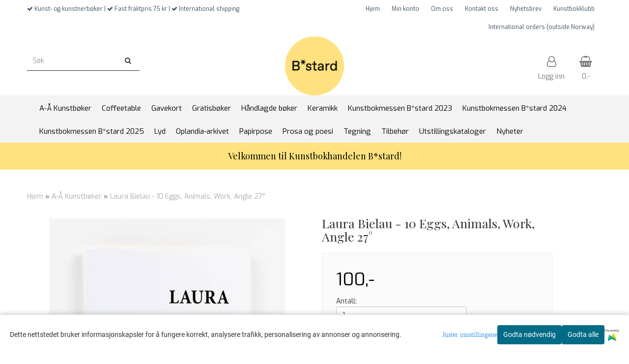

--- FILE ---
content_type: text/html; charset=utf-8
request_url: https://nettbokhandel.bastardbok.no/products/laura-bielau-10-eggs-animals-work-angle-27
body_size: 35120
content:
<!DOCTYPE html>
<html lang="no">
<head>
	<meta charset="UTF-8">
	<meta http-equiv="X-UA-Compatible" content="IE=edge">
	     <meta name="viewport" content="width=device-width, initial-scale=1.0, maximum-scale=1.0, user-scalable=no" />
    	<title>Laura Bielau - 10 Eggs, Animals, Work, Angle 27&deg; - Kunstbokhandelen B*stard</title>

  	
  	
  	<script type="text/javascript">var currentPage = 'product.php';</script>

	   


<link rel="canonical" href="https://nettbokhandel.bastardbok.no/products/laura-bielau-10-eggs-animals-work-angle-27">
                
<meta name="description" content="Angle 27&deg; by Laura Bielau10 Eggs, Animals, Work14,8 x 20 cm24 pagesOffset printEdition of 300, numbered&nbsp;A certain pragmatic dryness characterizes Laura Bielau&rsquo;s publ">


            <meta name="csrf-token" content="4_tBYeJb6MmeYoRgP2335LK40n5uaFjJCxdSWmWcA1" />
    

<base href="//nettbokhandel.bastardbok.no">


<link type="text/css" rel="stylesheet" href="global.css.php?version=a1749231038&amp;host=bastardbok_mystore_no" />
<link type="text/css" rel="stylesheet" href="/css/ck4.css" />


<script>
	var params = {
        load_fancybox:'1',
        is_checkout:'0',
        defaultLang: 'no',
        langCode: ''
    };
</script>



            <script type="text/javascript" src="https://bastardbok-i01.acendycdn.com/production/assets/localization/781592fc906423adb1885cb926ae54d23f6254a2-nb-NO.js?v=4.2026.01.16.06"></script>
    

<script type="text/javascript" src="global.js.php?version=1749231038&amp;v2&amp;host=bastardbok_mystore_no"></script>

<script>var show_q_in_stock = true;</script><script type="text/javascript" src="/js/stockgroups.js?v=13"></script>
	
	<script>
            var baseprice = "100";
            var symbol_left = "";
            var symbol_right = ",-";
            var dont_show_decimals = "1";
            decimal_point = ",";
            var thousands_point = ".";
            var decimal_places = "2";
            var has_stock = new Array();
            var price_list = new Array();
            var stock_date_available_list = new Array();
            var stock_list = new Array();
            var stock_purchase = new Array();
            var allow_purchase = new Array();
            var disabled_attributes = new Array();

            var product_price = "100";
            var skip_combination = false;
            var package_special_price = "0";allow_purchase['0'] = 1;attributes_images = new Array(); stock_list[0] = "2";var stockgroup_rules = [];var selected_list = new Array();var has_attributes = false;var selected_dropdown = "";var empty_dropdown = "";var template_empty = '*** Ikke på lager';var template_got = '<b>På lager</b>: %qty ';var in_stock = 0;verify_attributes();</script><script type="text/javascript">
            if (typeof gtag === 'undefined' || typeof dataLayer === 'undefined') {
                window.dataLayer = window.dataLayer || [];
                function gtag(){dataLayer.push(arguments);}
            }

            $(function(){
                $('#add2cart #add_to_cart, #add2cart button[type=submit]').click(function(e){
                    gtag('event', 'add_to_cart', {"currency":"NOK","value":100,"items":[{"item_id":"442","item_name":"Laura Bielau - 10 Eggs, Animals, Work, Angle 27\u00b0"}]});
                });

                gtag('event', 'view_item', {"currency":"NOK","value":100,"items":[{"item_id":"442","item_name":"Laura Bielau - 10 Eggs, Animals, Work, Angle 27\u00b0"}]});
            });
            </script><script type="text/javascript">
		var js_error_must_choose_attribute = 'Du må velge %s før du kan fortsette';
		var js_error_product_not_in_stock = 'Produktvarianter er ikke tilgjengelig på lager';
	</script>

	<link rel="shortcut icon" type="image/x-icon" href="/users/bastardbok_mystore_no/logo/favicon5.png">



	



	            <script async src="https://www.googletagmanager.com/gtag/js?id="></script>
                <script async src="https://www.googletagmanager.com/gtag/js?id="></script>
    
<script>
    let anonip = 'true';

    
        window.dataLayer = window.dataLayer || [];
        function gtag(){dataLayer.push(arguments);}
    

    gtag('js', new Date());

            gtag('consent', 'default', {
            'ad_storage': 'denied',
            'analytics_storage': 'denied',
            'ad_user_data': 'denied',
            'ad_personalization': 'denied',
            'wait_for_update' : 500
        });
    </script>

            <script>
            gtag('config', '', {
                anonymize_ip: anonip === 'true' ? true : false,
            });
        </script>
                <script>
            gtag('config', '', {
                anonymize_ip: anonip === 'true' ? true : false,
                
            });
        </script>
    <script type="text/javascript">
    
        
        
    
</script>

	
	


    
                    <script>
        var _CrallConfig = {
            features:{
                recommendations:{
                    usePreload:true,
                                    },
                                reviews:{}
            },
            pk:13458
        };

        function renderNativeMystoreProducts(elm, products, callback) {
            console.log("Reccomendations hook triggered");
            var products = products.products;

            if (products.length > 0){
                $.post('/product_box.php?action=crall', { action: 'crall', data: JSON.stringify(products) }, function(resp){
                    var $products_html = $('<div class="products-injected products-list row">' + resp + '</div>');
                    var cssClasses = 'col-6 col-md-4 col-lg-4 col-xl-2 plr5';

                    if (typeof customCrallClasses == 'function') {
                        cssClasses = customCrallClasses();
                    }

                    $products_html.find('.product-box').wrap('<div class="'+ cssClasses +'"></div>');

                    $(elm).html($products_html);
                    $('.products-injected .lazyloaded').lazyload();

                    if (typeof crallProductsHook === 'function'){
                        crallProductsHook('loaded', elm, callback, products);
                    }
                });
            }
        }

        function renderNativeMystoreSarch(elm, data, callback) {
            console.log("REACT Native search");
            if (data.products.length > 0){
                $.post('/product_box.php?action=crall', { action: 'crall', data: JSON.stringify(data.products) }, function(resp){
                    var $products_html = $('<div class="col-md-12"><div class="products-injected products-list row">' + resp + '</div></div>');
                    var cssClasses = 'col-6 col-md-4 col-lg-4 col-xl-2 plr5';

                    if (typeof customSeachCrallClasses == 'function') {
                        cssClasses = customSeachCrallClasses();
                    }

                    $products_html.find('.product-box').wrap('<div class="'+ cssClasses +'"></div>');

                    $('.crall-search-filter-right > .crall-search-product-result').html($products_html);
                    $('.products-injected .lazyloaded').lazyload();

                    if (typeof crallSearchProductsHook === 'function'){
                        crallSearchProductsHook('loaded', elm, callback, data.products);
                    }
                });
            }

        }
        </script>

        <script type="text/javascript">(function(){
                var cc=document.createElement('script');cc.type='text/javascript';cc.async=true;cc.src='https://cdn.crall.io/w/widgets.js?v=4';var s=document.getElementsByTagName('script')[0];s.parentNode.insertBefore(cc, s);})();
        </script>
        
    <script type="text/javascript">var __crallEmail='';var __crall_id=13458; (function(){
            var cc=document.createElement('script');cc.type='text/javascript';cc.async=true;cc.src='https://cdn.crall.io/t/client.js?v=4';var s=document.getElementsByTagName('script')[0];s.parentNode.insertBefore(cc, s);})();
    </script>
    




    <div id="consent-parent-container">
        <link type="text/css" rel="stylesheet" href="/css/modules/consent.css" />
        
    <script>
        const COOKIE_NAME = 'mystoreAnalytics';
        const consentState = {
            'consent_analytics_select': false,
            'consent_marketing_select': false,
            'consent_user_data_select': false,
            'consent_ad_personalization_select': false
        };

        
            window.dataLayer = window.dataLayer || [];
            function gtag(){dataLayer.push(arguments);}
        
        gtag('js', new Date());
        const extractConsent = (data) => {

            if (!data) return null;

            let consentData = data.toString();
            let GAConsents = {
                ad_storage: null,
                analytics_storage: null,
                ad_user_data: null,
                ad_personalization: null,
            };

            if (consentData.length === 3) {
                GAConsents['analytics_storage'] = consentData[1] === '1' ? 'granted' : 'denied';
                GAConsents['ad_storage'] = consentData[2] === '1' ? 'granted' : 'denied';
                GAConsents['ad_user_data'] = consentData[2] === '1' ? 'granted' : 'denied';
                GAConsents['ad_personalization'] = consentData[2] === '1' ? 'granted' : 'denied';

                return GAConsents;
            }

            if (consentData.length === 5) {
                GAConsents['analytics_storage'] = consentData[1] === '1' ? 'granted' : 'denied';
                GAConsents['ad_storage'] = consentData[2] === '1' ? 'granted' : 'denied';
                GAConsents['ad_user_data'] = consentData[3] === '1' ? 'granted' : 'denied';
                GAConsents['ad_personalization'] = consentData[4] === '1' ? 'granted' : 'denied';

                return GAConsents;
            }
            return null;
        }

        const setGAConsents = (consents) => {
            if (consents) {
                gtag('consent', 'update', {
                    'ad_storage': consents['ad_storage'],
                    'analytics_storage': consents['analytics_storage'],
                    'ad_user_data': consents['ad_user_data'],
                    'ad_personalization': consents['ad_personalization'],
                });

                // TCC-3243
                gtag('set', 'url_passthrough', true);
            }
        }
        let consents = extractConsent();

                const setConsentCookie = (cookieName, data, ttl = '1') => {
            let date = new Date();
            date.setDate(date.getDate() + ttl);
            date = date.toUTCString();
            let url = window.location.host;
            const defaultVersion = "1.1.0";
            let version = 110;
            version = version.toString().split('');
            let versionString = '';

            version.forEach((numb, index) => {
                if (index == version.length - 1) {
                    versionString += numb;
                } else {
                    versionString += (numb + '.');
                }
            })

            version = versionString.length == defaultVersion.length ? versionString : defaultVersion;
            data.unshift(version);
            const secure = location.protocol === 'https:' ? 'secure' : '';
            let cookie = cookieName + '=' + data + ';expires=' + date + ';version=' + version + ";SameSite=lax;domain=" + url + ';path=/;' + secure;

            document.cookie = cookie;

            // GAConsents hardcoded index positions. 2 = analytics 3 = marketing
            let analyticsState = data[2] == '1' ? 'granted' : 'denied'
            let adState = data[3] == '1' ? 'granted' : 'denied'
            let adUserData = data[4] == '1' ? 'granted' : 'denied'
            let adPersonalization = data[5] == '1' ? 'granted' : 'denied'

            if (typeof fbq !== 'undefined' && fbq) {
                fbq('consent', adState === 'granted' ? 'grant' : 'revoke');
            }


            let GAConsents = {
                ad_storage: adState,
                analytics_storage: analyticsState,
                ad_user_data: adUserData,
                ad_personalization: adPersonalization,
            };

            // TCC-3244
            if (!adState) {
                gtag('set', 'ads_data_redaction', true);
            }

            setGAConsents(GAConsents);
            let requestData = data.join();
            fetch('ajax.php?action=ajax&ajaxfunc=set_mystoreanalytics_cookie&mystore_data=' + requestData + '&cookie_expires=' + ttl);
        }

        const cookieTrackers = (mode, dataArr = null) => {
            let ttl = "";
            let data = [];

            switch (mode) {
                case 'all':
                    data = ['1', '1', '1', '1', '1'];
                    ttl = 50;
                    setConsentCookie(COOKIE_NAME, data, ttl ? ttl : 1);
                    break;
                case 'necessary':
                    data = ['1', '0', '0', '0', '0'];
                    ttl = 1;
                    setConsentCookie(COOKIE_NAME, data, ttl ? ttl : 1);
                    break;
                case 'custom':
                    if (dataArr) {
                        ttl = 1;
                        setConsentCookie(COOKIE_NAME, dataArr, ttl ? ttl : 1);
                    }
                    break;
            }
        }

        const consentClicked = (consentLabel, consentValue) => {
            gtag('event', 'engagement', {
                'event_label': 'Cookie_consent_' + consentLabel,
                'event_category': 'click',
                'value': consentValue,
                'non_interaction': true,
            });

            // Update local consent state
            if (consentValue) {
                consentState[consentLabel] = true;
            } else {
                consentState[consentLabel] = false;
            }

            checkChangedState();
        };

        const checkChangedState = () => {
            let isChanged = false;
            Object.keys(consentState).map(key => {
                if (consentState[key]) {
                    isChanged = true;
                }
            })

            let saveButton = document.getElementById("consent_modal_save_changes_button");

            if (isChanged) {
                saveButton.innerHTML = 'Lagre innstillinger';
            } else {
                saveButton.innerHTML = 'Avslå alle';
            }

        }

    $(function() {
        // Ikke gjem modalen om vi er på privacy
                                    $('.consent_container').show();
                    
        $('.consent_acceptall').click(function() { // Accept all cookies
            $('.consent_container').hide();
            $('.consent_small_container').hide();
            let cookieTTL = 1;
            cookieTrackers('all');
            consentClicked('accept_all', 1);
        });

        $('.consent_allow_all').click(function() {
            $('body').css('overflow', 'initial');
            $('.consent_modal').hide();
            $('.consent_container').hide();
            $('.consent_small_container').hide();
            $('.consent_modal_switch :input').not('.consent_no_select').prop('checked', true);
            cookieTrackers('all');
            consentClicked('allow_all', 1);
        });

        $('.consent_needed_only').click(function() {
            $('.consent_modal').hide();
            $('.consent_container').hide();
            $('.consent_small_container').hide();
            cookieTrackers('necessary');
            $('.consent_modal_switch :input').not('.consent_no_select').prop('checked',false);
            consentClicked('allow_needed_only', 1);
        });

        $('#consent_analytics_select').click(function() {
            let value = $('#consent_analytics_select').is(':checked') ? 1 : 0;
            consentClicked('analytics_slider_clicked', value);
        });

        $('#consent_marketing_select').click(function() {
            let value = $('#consent_marketing_select').is(':checked') ? 1 : 0;
            consentClicked('marketing_slider_clicked', value);
        });

        $('#consent_user_data_select').click(function() {
            let value = $('#consent_user_data_select').is(':checked') ? 1 : 0;
            consentClicked('consent_user_data_select', value);
        });

        $('#consent_ad_personalization_select').click(function() {
            let value = $('#consent_ad_personalization_select').is(':checked') ? 1 : 0;
            consentClicked('consent_ad_personalization_select', value);
        });

        $('.consent_button_readmore').click(function(e) {
            e.preventDefault();
            $('.consent_container').hide();
            $('.consent_small_container').hide();
            $('body').css('overflow', 'hidden');
            $('.consent_modal').css('display', 'flex');

        });

        $('.consent_button_save').click(function(e){
            // Loop through all switches, add checked and unchecked into array, set cookie
            $('body').css('overflow', 'initial');

            let switches = $('.consent_modal_switch :input');
            let switchState = [];
            if (switches.length > 0) {
                Object.keys(switches).map(key => {
                    if (key.length === 1) {                 // Filtering out all other keys like "length" etc
                        if (switches[key].checked) {
                        switchState.push('1');
                        } else {
                            switchState.push('0');
                        }
                    }
                });
            }
            cookieTrackers('custom', switchState);
            $('.consent_modal').hide();
            $('.consent_container').hide();
            $('.consent_small_container').hide();
        });

            $('.consent_needed_only').click(function() {
                $('.consent_modal').hide();
                $('.consent_container').hide();
                $('.consent_small_container').hide();
                cookieTrackers('necessary');
                $('.consent_modal_switch :input').not('.consent_no_select').prop('checked', false);
                consentClicked('allow_needed_only', 1);
            });

            $('#consent_analytics_select').click(function() {
                let value = $('#consent_analytics_select').is(':checked') ? 1 : 0;
                consentClicked('analytics_slider_clicked', value);
            });

            $('#consent_marketing_select').click(function() {
                let value = $('#consent_marketing_select').is(':checked') ? 1 : 0;
                consentClicked('marketing_slider_clicked', value);
            });

            $('#consent_user_data_select').click(function() {
                let value = $('#consent_user_data_select').is(':checked') ? 1 : 0;
                consentClicked('consent_user_data_select', value);
            });

            $('#consent_ad_personalization_select').click(function() {
                let value = $('#consent_ad_personalization_select').is(':checked') ? 1 : 0;
                consentClicked('consent_ad_personalization_select', value);
            });

            $('.consent_button_readmore').click(function(e) {
                e.preventDefault();
                $('.consent_container').hide();
                $('.consent_small_container').hide();
                $('body').css('overflow', 'hidden');
                $('.consent_modal').css('display', 'flex');

            });

            $('.consent_button_save').click(function(e) {
                // Loop through all switches, add checked and unchecked into array, set cookie
                $('body').css('overflow', 'initial');

                let switches = $('.consent_modal_switch :input');
                let switchState = [];
                let switched = false;
                if (switches.length > 0) {
                    Object.keys(switches).map(key => {
                        if (key.length === 1) { // Filtering out all other keys like "length" etc
                            if (switches[key].checked) {
                                switchState.push('1');
                            } else {
                                switchState.push('0');
                            }
                        }
                    });
                    switched = true;
                }
                cookieTrackers('custom', switchState);
                if (switched) {
                    $('.consent_modal').hide();
                    $('.consent_container').hide();
                    $('.consent_small_container').hide();
                }
            });

            $('.consent_small_exit').click(function() {
                $('.consent_small_container').hide();
            });
        });
    </script>

            
                    <div class="col-sm-12 consent_container">
                <div class='consent_content'>
                    <div class='consent_left'>
                        <div class='consent_mobile_disclaimer'>
                            <span>Dette nettstedet bruker informasjonskapsler for å fungere korrekt, analysere trafikk, personalisering av annonser og annonsering.</span>
                                                            <div class="consent_logo_in_disclaimer consent_mystore_logo p0">
                                    <span>Powered by</span>
                                    <img src="/kontrollpanel/images/acendy.svg" alt="Powered by Mystore.no" height="25">
                                </div>
                                                    </div>
                    </div>
                    <div class="consent_right_container">
                        <div class="consent_right">
                            <div class="consent_button_container">
                                <button class="consent_button consent_button_limited_width consent_needed_only">
                                                                                Godta nødvendig
                                                                    </button>
                            </div>
                            <div class='consent_button_container'>
                                <button class='consent_acceptall consent_button consent_button_limited_width consent_button_accept'>
                                    Godta alle
                                </button>
                            </div>
                                                            <div class="consent_mystore_logo p0">
                                    <span>Powered by</span>
                                    <img src="/kontrollpanel/images/acendy.svg" alt="Powered by Mystore.no" height="25">
                                </div>
                                                    </div>
                        <div class="consent_readmore_text consent_button_readmore">
                            <span>Juster innstillingene</span>
                        </div>
                    </div>
                </div>
            </div>
            
    
    <script>
    </script>
<div class="consent_modal_action_container">
    <button class="consent_modal_action_button">
        Tilpass dine informasjonskapsler
        <img src="/images/arrow-right-fal-white.png" alt="" aria-hidden="true">
    </button>
</div>

<div class="consent_modal">
    <div class="consent_modal_content">
        <div class="consent_modal_header">
            <div class="consent_modal_title">
                <span>Om informasjonskapsler på dette nettstedet</span>
                <svg class="w-6 h-6" xmlns="http://www.w3.org/2000/svg" viewBox="0 0 512 512">
                    <path d="M182.8 28.4l-74 39.5C89.1 78.4 73.2 94.9 63.4 115L26.7 190.6c-9.8 20.1-13 42.9-9.1 64.9l14.5 82.8c3.9 22.1 14.6 42.3 30.7 57.9l60.3 58.4c16.1 15.6 36.6 25.6 58.7 28.7l83 11.7c22.1 3.1 44.6-.9 64.4-11.4l74-39.5c19.7-10.5 35.6-27 45.4-47.2l36.7-75.5c9.8-20.1 13-42.9 9.1-64.9c-.9-5.3-5.3-9.3-10.6-10.1c-51.5-8.2-92.8-47.1-104.5-97.4c-1.8-7.6-8-13.4-15.7-14.6c-54.6-8.7-97.7-52-106.2-106.8c-.8-5.4-4.9-9.8-10.3-10.6c-22.1-3.1-44.6 .9-64.4 11.4zm34.9 37.5c19 54.5 63.9 96.7 120 111.9c17.7 50.9 58.1 91.1 109.1 108.7c-1 4.8-2.5 9.5-4.7 13.9L405.4 376c-5.4 11-14.1 20.1-24.8 25.8l-74 39.5c-10.8 5.7-23 7.9-35.1 6.2l-83-11.7c-12-1.7-23.3-7.2-32-15.7l-29.7 30.7 29.7-30.7L96.2 361.7c-8.8-8.5-14.7-19.6-16.8-31.7L64.9 247.2c-2.1-12.1-.4-24.6 5-35.6L106.6 136c5.4-11 14.1-20.1 24.8-25.8l74-39.5c3.9-2.1 8.1-3.7 12.4-4.9zM192 192a32 32 0 1 0 -64 0 32 32 0 1 0 64 0zm0 192a32 32 0 1 0 0-64 32 32 0 1 0 0 64zM320 256a32 32 0 1 0 -64 0 32 32 0 1 0 64 0zm32 128a32 32 0 1 0 0-64 32 32 0 1 0 0 64z"/>
                </svg>
            </div>
        </div>
        <div class="consent_modal_body">
            <div class="consent_modal_info_container">
                <div class="consent_modal_description">
                                            <div class="consent_modal_disclaimer">
                            Dette nettstedet bruker informasjonskapsler for å fungere korrekt, analysere trafikk, personalisering av annonser og annonsering.
                        </div>
                                        Informasjonskapsler som brukes på nettstedet, er kategorisert, og nedenfor kan du lese om hver kategori og tillate eller avslå noen eller alle av dem. Når kategorier som tidligere er tillatt, deaktiveres, vil alle informasjonskapsler som er tilordnet denne kategorien, bli fjernet fra nettleseren din. I tillegg kan du se en liste over informasjonskapsler som er tilordnet hver kategori, og detaljert informasjon i vår Personvernerklæring.
                </div>
                <div class="consent_modal_read_more">
                    <a href="/pages/personvern">Les mer om informasjonskapsler</a>
                </div>
                <div class="consent_modal_read_more">
                    <a href="https://business.safety.google/privacy/">Googles retningslinjer for personvern</a>
                </div>
            </div>
            <div class="consent_modal_button_row">
                <button class="consent_button consent_button_save consent_button_limited_width" id="consent_modal_save_changes_button">
                                            Godta nødvendig
                                    </button>
                <button class="consent_button consent_allow_all">Godta alle</button>
            </div>
            <div class="consent_modal_switch_parent">
                
<div class="consent_modal_switch_container">
    <span>Nødvendig</span>
    <label class='consent_modal_switch'>
        <input id="" class='consent_no_select' type='checkbox' disabled checked/>
        <span class='slider consent_necessary_opacity'></span>
    </label>
</div>
                
<div class="consent_modal_switch_container">
    <span>Analyse</span>
    <label class='consent_modal_switch'>
        <input id="consent_analytics_select" class='' type='checkbox'  />
        <span class='slider '></span>
    </label>
</div>
                
<div class="consent_modal_switch_container">
    <span>Markedsføring</span>
    <label class='consent_modal_switch'>
        <input id="consent_marketing_select" class='' type='checkbox'  />
        <span class='slider '></span>
    </label>
</div>
                
<div class="consent_modal_switch_container">
    <span>Målrettet</span>
    <label class='consent_modal_switch'>
        <input id="consent_user_data_select" class='' type='checkbox'  />
        <span class='slider '></span>
    </label>
</div>
                
<div class="consent_modal_switch_container">
    <span>Egendefinert</span>
    <label class='consent_modal_switch'>
        <input id="consent_ad_personalization_select" class='' type='checkbox'  />
        <span class='slider '></span>
    </label>
</div>
            </div>
            <button class="consent_confirm_button consent_button_save">Bekreft valg</button>
                            <div class="consent_mystore_modal_logo">
                    <span>Drevet av</span>
                    <img src="/kontrollpanel/images/acendy.svg" alt="Powered by Mystore" height="25">
                </div>
                </div>
                    </div>
    </div>
</div>

    </div>
    <script>
        window.addEventListener('load', function () {
            let el = document.getElementById('consent-parent-container');
            document.querySelectorAll('.page-wrapper')[0].append(el);
        })
    </script>




	
	
	
	
	


    <script defer src="templates/global/mystore/emojis.js?v=6"></script>




    <script type="text/javascript">
                if (typeof $ !== 'undefined' && typeof $.ajaxSetup === 'function') {
            $.ajaxSetup({
                headers: {
                    'X-CSRF-TOKEN': $('meta[name="csrf-token"]').attr('content')
                }
            });
        }

                    </script>

	<!--EXTAX TEMPFIX START-->
    	<!--EXTAX TEMPFIX END-->

  	
    
    <link rel="stylesheet" href="/templates/europa/css/stylesheet_default_extended.css" /> <!-- Stylesheet default extended -->
  	<script type="text/javascript">
  	      var product = {
        categories: {
                                                0: '252'                                    },
        quantity: 2,
        customer_group: "",
        stock_group_id: "",
        price: '100.-',
        retail_price_ex: "",
        retail_price_inc: "",
        tags: {
                                                },
        manufacturer: "Multipress",
        isPackage: false,
        tax_rate: ""
      }
  	    var customer_group = "";
     var sidebar_cart_total_clean = "0";
  	</script>


              <script src="users/bastardbok_mystore_no/templates/custom_javascript.js?v=1768628735"></script>
              <link rel="stylesheet" href="users/bastardbok_mystore_no/templates/custom_stylesheet.css?v=1768628735">
    
	  <!-- Template settings style -->
     <link href="https://fonts.googleapis.com/css?family=Exo:300,300i,400,400i,600,600i" rel="stylesheet">
    <style>
      body {
        font-family: 'Exo', sans-serif !important;
      }
    </style>
                                                   
  <!-- Font settings for headings -->
         <link href="https://fonts.googleapis.com/css?family=Playfair+Display:400,400i,700,700i" rel="stylesheet">
    <style>
      h1, h2, h3, h4, h5, h6, .h1, .h2, .h3, .h4, .h5, .h6  {
        font-family: 'Playfair Display', sans-serif !important;
      }
    </style>
     	  <style type="text/css">
      body.mys-adminbar #mys-abw #mys-apw {
        left: 0;
      }
      body.open-drawer-cart #mys-abw #mys-apw {
        left: -17px;
      }
      .highlight
      {
          font-weight: 700;
      }

    .sidebar .ls-categories h3, .sidebar .ls-categories > .blocky a {
      border-bottom: 1px solid #e5e5e5;
      border-color: ;
      display: block;
      padding-bottom: 4px;
      padding-top: 10px;
      color: #1d1d1d;
      font-weight: normal;
    }
    .sidebar .ls-categories h3 { color:; }
    .sidebar .ls-categories > .blocky a { color:;}
    .sidebar .ls-categories .level_one .show_dropdown { padding: 0;}
    .sidebar .ls-categories .level_one .show_dropdown h4 a {
      
    }
    .sidebar .ls-categories .dropcontent { padding: 0 0 0 30px;}
    .sidebar .ls-categories > .blocky { overflow: hidden;}
    .sidebar .ls-categories > .blocky a {
      text-transform: capitalize;
    }
    .sidebar .ls-categories h4 {
      /* margin: 0; */
    }
    .sidebar .ls-categories > .blocky a:hover {
      color: ;
      border-color: ;
    }
    .ls-shoppingcart .button_cart_widget, .ls-shoppingcart div.fleft {
      border-color: ;
    }
    .ls-shoppingcart .top-list { margin-bottom: 20px;}
    .ls-shoppingcart .top-list > div { border-bottom: 1px solid #e5e5e5; padding: 10px 0;}
    .ls-shoppingcart div a { color: #000;}
    .ls-shoppingcart .top-list > div {
      color: ;
    }
    .ls-shoppingcart .top-list a {
      color: ;
    }
        .ls-shoppingcart .top-list a:hover {
      color: ;
    }
    .ls-shoppingcart .button_cart_widget, .ls-shoppingcart div.fleft {
      border-color: ;
    }
    .ls-shoppingcart .button_cart_widget:hover, .ls-shoppingcart div.fleft:hover {
      border-color: ;
    }
    .ls-shoppingcart .button_cart_widget a, .ls-shoppingcart div.fleft a {
      color: 
    }
    .ls-shoppingcart .button_cart_widget:hover a, .ls-shoppingcart div.fleft:hover a {
      color: ;
    }
    .ls-shoppingcart .total_amount {
      color: ;
      font-size: ;
    }
    
        
        ul.menu_dropdown > li {
        position: relative;
    }

    ul.menu_dropdown ul {
        min-width: 180px;
        max-width: none;
        width: auto;
         box-shadow: 0px 8px 16px 0px rgba(0,0,0,0.2);
         padding: 0; 
    }
    ul.menu_dropdown ul .container {
        width: auto;
        padding-top: 10px;
        padding-bottom: 10px;
    }
    ul.menu_dropdown ul .row {
        margin: 0;
    }
    ul.menu_dropdown ul .dropcontent {
        width: 100%;
        padding: 0 0px;
    }
    ul.menu_dropdown ul .dropcontent span {
        white-space: nowrap;
    }
    ul.menu_dropdown ul .dropcontent a {
        display: block;
    }
    
    @media (max-width: 1200px){
      #search-down-wrapper .right_part .search_result > li {
        /*width: 100%;*/
      }
    }
    /* AJAX SEARCH  END */
        	body .page-wrapper {
          background-color: #fff;
        }
    
          /* Logo size */
    .logo a img { max-height: 120px; }
  
    /* Mobile Menu */
    body #menuDrawer {
      background: #ffffff;
      z-index:100;
    }
    body .mobile-menu .openclose {
      background: rgba(0,0,0,0);
      color: #34495e;
    }
    body div .mobile-menu a, #menuDrawer .mobile-menu-head h3 {
      border-color: #e7e7e7;
      color: #337ab7;
    }
    .open-drawer-menu h2 {
      color: #34495e;
      /* background: #ecf0f1; */
      padding: 4px 0;
    }
    /* Docked header */
          @media (min-width: 992px){
        .header_full_wrapper {
          position: fixed;
        }
        .front-image {
          padding-top: 170px;
          padding-top: 210px; /* DEPENDING ON HEIGHT OF LOGO, WE HAVE MAX-HEIGHT DEFINED */
        }
      }
      @media all and (max-width: 991px){
        .front-image{
          padding-top: 0px;
        }
      }

        
        /* Top links line */
    .header { background-color: ; }
    .header a:link,
    .header a:visited{ color: ; }
    
    #slogans-top span { color: ; }

    .header a:hover,
    .header a:active,
    .header a:focus { color: ; } 
  
    .main_menu,
    .wrapper.visible-xs.centered.mobile-logo { background-color: #ffffff; }

    /* Megamenu dropdown opacity */
    .blocky.hasChild:hover .level_one { opacity: 0.98;  }

    /* Megamenu colors*/
    .megamenu { background-color: #f3f3f3; 
    border-top: 1px solid #f3f3f3; } 
    ul.menu_dropdown ul { background-color:       #e7e7e7
    ;  
    }
	ul.menu_dropdown > li.blocky > a { border-right: 1px solid #ffffff; }  	ul.menu_dropdown > li.blocky > a { border-right: 1px solid #f3f3f3; }
      /* Level 1 */
      ul.menu_dropdown > li > a > span { color: #000000; }
      ul.menu_dropdown > li:hover > a > span { background: #e7e7e7 !important;}
      ul.menu_dropdown > li:hover > a > span { color: #000000;  }
      ul.menu_dropdown > li > a > span:hover { color: #000000; }
      .cart-mini-icon:hover, .icons-float > .js-search-icon:hover, li.icons-float.js-search-icon:hover { color: #000000; }
      .cart-mini-icon, .icons-float > .js-search-icon, li.icons-float.js-search-icon { color: #000000; }
      ul.menu_dropdown > li { background-color: #ffffff; }
      ul.menu_dropdown > li:hover,
      ul.menu_dropdown > li:active,
      ul.menu_dropdown > li:focus { background-color: #e7e7e7; }
  
      /* Level 2 */  
      ul.level_two a  { color: #000000; }
      .dropcontent h4 a, .dropcontent_block h4, .dropcontent_block h5, .dropcontent_block h5 a, .dropdown_head_cat, 
      .dropdown_sub_head_cat
       {  color: #000000; }
      
      .dropcontent h4 a:hover, .dropcontent_block h5 a:hover, .dropcontent_block .dropdown_head_cat:hover, ul.level_two a:hover
       {  color: #000000; }
    
    
    .dropcontent h4 a:hover,
      .dropcontent h4 a:active,
      .dropcontent h4 a:focus { color: #000000; }
      
      /* Level 3 */
      .dropcontent_block > p > a, ul.level_three a { color: #000000; }
      .dropcontent_block > p > a:hover, .dropcontent_block a:hover,
      .dropcontent_block > p > a:active, .dropcontent_block a:active,
      .dropcontent_block > p > a:focus, .dropcontent_block a:focus,
    .dropcontent_block > p > a:hover span,
    ul.level_three a:hover,
    ul.level_three a:active { color: #000000; }

    /* Product boxes colors */
      
      /* Product box border */     
      .products_list li.product-box { border-color: rgba(0,0,0,0); background-color: #ffffff; }
	
      /* Prices */
        /* Normal */
        .product .product-meta .price { color: #333333; }

        /* Before */
        .product .price s,  .crall-price .crall-old-price,
      	#add2cart .products_price_old.price-old { color: #989898; }

        /* Special */
        .product .price .special,
    	.search_result-page .crall-search-filter-right .crall-product-item .crall-price,
    	.crall-price .crall-old-price ~ .crall-price,
        #cart-page .producttotal > s ~ span { color: #eb0000 !important; }
        

      /* Special badge */
      .product .special_tag, body .crall-banner > div { 
        background-color: #eb0000 !important;
        color: #ffffff !important;
      }

       /* News badge */
      .product .news_tag {
        background-color: #929ba6 !important;
        color: #ffffff;
      }  
      
      /* Product title */
      .product a.title, .product .product-meta .title, .crall-product-name .search_result-page .crall-search-filter-righ { color: #363241; word-wrap: break-word; padding: 0;}
      .product a.title:hover, .product .product-meta .title:hover, .crall-product-name .search_result-page .crall-search-filter-righ:hover { color: #363241 !important; }
    
    /* Attributs */
    .attribute_info_container {
      background: #000000 !important;
      opacity: 0.5 !important;
    }
    .attribute_info_container .attribute_info_header, .attribute_info_container .attribute_info_content {
      color: #ffffff !important;
      background: transparent !important;
      font-size: 12px !important;
    }
    
		  
		
    /* Footer colors */
    #footer { background-color: #d4dede; }

    #footer  { color: #34495e; }
    #footer h3 { color: #34495e; }
    #footer a:link, 
    #footer a:visited { color: #34495e; }
    #footer a:hover,
    #footer a:active,
    #footer a:focus { color: #232323; }
    

    h1 {
      color: #333333 !important;
    }
   	    	h1.title,
    	.container > h3.clerkheader {
          font-size: 1.8em;
        }
      	.product-buy-header > h1  {
          font-size: 1.8em;
        }
   	    
    h3.clerkheader {
      font-weight: 100;
      text-transform: none;
      text-align:center;
      
    }
    
    /* General color settings */
    /*Top Menu*/

      .flex-container .topmenu-buttons {
          color: #777777;
      }
    .flex-container .topmenu-buttons:hover {
          color: #3c3c3c;
      }
      .flex-container .topmenu-buttons i, #mobile_header div > a i {
          border-color: #777777 !important;
          color: #777777 !important;
      }
          .flex-container .topmenu-buttons:hover i, #mobile_header div > a i {
          border-color: #3c3c3c !important;
      }
      div .header {
          background: #ffffff !important;
      }
      div .header #slogans-top {
          color: #34495e !important;
      }
      div .header li a {
          color: #34495e !important;
      }
      div .header li a:hover {
          color: #232323 !important;
      }
    
          /* Buttons */
      .button .button,
      #add2cart .product-page .button, 
      .main_menu .checkout-cart .btn,
      .btn-default-1, 
      #cartDrawer .cart_button a, .crall-product-item .crall-buy,
      #scroll_to_thumbnails { 
        background-color: #ffe37e; 
        color: #000000; 
        border: 1px solid #ffe37e; 
      }
      
      .button .button:hover, 
      .button .button:active, 
      .button .button:focus, 
      .main_menu .checkout-cart .btn:hover,
      .main_menu .checkout-cart .btn:active,
      #add2cart .product-page .button:hover,
      #add2cart .product-page .button:active,
      #add2cart .product-page .button:focus,
      .btn-default-1:hover,
      .btn-default-1:active,
      .btn-default-1:focus, 
      #cartDrawer .cart_button a:hover,
      #cartDrawer .cart_button a:active,
      #cartDrawer .cart_button a:focus,
      .main_menu .checkout-cart .btn:focus,
    .crall-product-item .crall-buy:hover,
    .crall-product-item .crall-buy:active,
    .crall-product-item .crall-buy:focus,
    #scroll_to_thumbnails:hover,
    #scroll_to_thumbnails:active,
    #scroll_to_thumbnails:focus { 
        background-color: #ffe37e; 
        color: #ffe37e; 
        border-color: #ffe37e
      }
        
    /* Cart Buttons Colors*/
    /* Success Button */
    #cart-wrapper #cart-page .pay-button input, .mobheader .btn-purchase {
      color: #ffffff;
      background-color: #5cb85c;
      border-color: #5cb85c;
    }
    #cart-wrapper #cart-page .pay-button input:hover, .mobheader .btn-purchase:hover {
      color: #ffffff;
      background-color: #5cb85c;
      border-color: #5cb85c;
    }
    
    /* Checkout Button */
    #cart-wrapper #cart-page .company-button input {
      color: #ffffff;
      background-color: #5cb85c;
      border-color: #5cb85c;
    }
    #cart-wrapper #cart-page .company-button input:hover {
      color: #ffffff;
      background-color: #5cb85c;
      border-color: #5cb85c;
    }
    
    /* Fonts */
      /* Megamenu font-size */
      ul.menu_dropdown > li > a { font-size: 15px; }
      .dropcontent_block, .dropdown_head_cat, ul.level_two a { font-size: 15px; }
      .dropcontent_block > p, .dropdown_sub_head_cat, ul.level_three a { font-size: 14px;  }
      ul.menu_dropdown > li > a { text-transform: none; }

      /* Product title */
      .product a.title, .clerk-list-item .name a { font-size: 16px; }
      .product a.title, .clerk-list-item .name a  { text-transform: none; }
      
      /* Headers */
      h1.title, body .clerkplaceholder  h3.clerkheader { text-transform: none; }
       h1.title, .clerkplaceholder  h3.clerkheader { 
        font-weight: bold;
        text-align:center !important;
      }

    /* Transition */
    .button .button, 
    .main_menu .checkout-cart .btn,
    #page-footer input[type="submit"],
    ul.menu_dropdown ul.level_one,
    ul.menu_dropdown > li {
      -webkit-transition: all 300ms;
      -moz-transition: all 300ms;
      -o-transition: all 300ms;
      transition: all 300ms;
    }

    /* Banner boxes 1/4 */
    #banner_one_four_one_header { 
      top: 60px; 
      font-size: 24px;
      color: #333333;
      letter-spacing: 0.15em;
      /*background-color: rgba(0,0,0,0.7); */
      /*padding-top: 5px !important;
      padding-bottom: 5px !important;*/
    }
    #banner_one_four_two_header { 
      top: 60px; 
      font-size: 24px;
      color: #333333;
      letter-spacing: 0.15em;
      /*background-color: rgba(0,0,0,0.7);*/
      /*padding-top: 5px !important;
      padding-bottom: 5px !important;*/
    }
    #banner_one_four_three_header { 
      top: 60px; 
      font-size: 24px;
      color: #333333;
      letter-spacing: 0.15em;
      /*background-color: rgba(0,0,0,0.7); */
      /*padding-top: 5px !important;
      padding-bottom: 5px !important;      */
    }
    #banner_one_four_four_header { 
      top: 60px; 
      font-size: 24px;
      color: #333333;
      letter-spacing: 0.15em;
      /*background-color: rgba(0,0,0,0.7);*/
      /*padding-top: 5px !important;
      padding-bottom: 5px !important;*/
    }
    /*
    #banner_one_four_one_text { 
      top: 100px; 
      font-size: 16px;
      color: #333333;
    }
    #banner_one_four_two_text { 
      top: 100px; 
      font-size: 16px;
      color: #333333;
    }
    #banner_one_four_three_text { 
      top: 100px;
      font-size: 16px;
      color: #333333; 
    }
    #banner_one_four_four_text { 
      top: 100px; 
      font-size: 16px;
      color: #333333;
    }
    */
    /* SETTINGS FOR BANNER B */
    #banner_two_one_background {
      width: 100%;
      position: absolute;
      top: ; 
      background-color: ; 
      padding-left:  !important;
      padding-right:  !important;
      /* JUST A RESPONSIVE TEST TO CENTER HEADER TEXTS */
      top: 40%;
    }
    #banner_two_one_header {
      /* top: ; */
      font-size: ;
      color: ;
      letter-spacing: ;
      /*background-color: ; 
      padding-top:  !important;
      padding-bottom:  !important;
      */
    }
    #banner_two_one_text { 
      /* top: ; */
      font-size: ;
      color: ;
    }

    #banner_two_two_background {
      width: 100%;
      position: absolute;
      top: ; 
      background-color: ; 
      padding-left:  !important;
      padding-right:  !important;
    }
    #banner_two_two_header {
      /*top: ; */
      font-size: ;
      color: ;
      letter-spacing: ;
      /*background-color: ;
      padding-top:  !important;
      padding-bottom:  !important;
      */
    }
    #banner_two_two_text { 
      /*top: ; */
      font-size: ;
      color: ;
    }
    /*
    #banner_one_four_one_header,
    #banner_one_four_one_text { padding: 0 10px 0 10px; }
    #banner_one_four_two_header,
    #banner_one_four_two_text { padding: 0 10px 0 10px; }
    #banner_one_four_three_header,
    #banner_one_four_three_text { padding: 0 10px 0 10px; }
    #banner_one_four_four_header,
    #banner_one_four_four_text { padding: 0 10px 0 10px; }

    #banner_two_one_header,
    #banner_two_one_text { padding: 0  0 ; }

    #banner_two_two_header,
    #banner_two_two_text { padding: 0  0 ; }
  */
    /* Settings for positioning of F1-F4 banners */
    #banner_one_four_one_background {
      position: absolute;
      left: 50%;
      top: 50%;
      -webkit-transform: translate(-50%, -50%);
      transform: translate(-50%, -50%);
    }
    #banner_one_four_two_background {
      position: absolute;
      left: 50%;
      top: 0;
      -webkit-transform: translate(-50%, 0%);
      transform: translate(-50%, 0%); 
    }
    #banner_one_four_three_background {
      position: absolute;
      right: 0%;
      top: 50%;
      -webkit-transform: translate(0%, -50%);
      transform: translate(0%, -50%); 
    }
    #banner_one_four_four_background {
      position: absolute;
      left: 0%;
      top: 100%;
      -webkit-transform: translate(-0%, -100%);
      transform: translate(-0%, -100%); 
    }
    #banner_one_four_one_header, #banner_one_four_one_text,
    #banner_one_four_two_header, #banner_one_four_two_text,
    #banner_one_four_three_header, #banner_one_four_three_text,
    #banner_one_four_four_header, #banner_one_four_four_text,
    .banner_one_four_header {
      position: static;
      margin: 0;
      background-color: #fff !important;
      color: #000;
    }
    .banner_image {
      /* could have a adv setting for banner_image border 
      border: 1px solid #d7d7d7;
      */
    }
    
    /* Index Main slider */
    /* #index_main_slider { height: 500px; } */
    #swiper-slide-1,
    #swiper-slide-2,
    #swiper-slide-3,
    #swiper-slide-4,
    #swiper-slide-5,
    .parallax-bg {
    -webkit-background-size: cover;
    background-size: cover;
    background-position: cover;
}
    
    #swiper-slide-1 { text-align: ; }
    #swiper-slide-2 { text-align: ; }
    #swiper-slide-3 { text-align: ; }

    /*#swiper-slide-1-text-wrapper { margin-top: ;}
    #swiper-slide-2-text-wrapper { margin-top: ;}
    #swiper-slide-3-text-wrapper { margin-top: ;}*/

    /******************************************************************************************************/
    /******************************** start temp styling for banners **************************************/

    /* Temp styling and placement for Banner A text*/
    #index_main_slider .slide-content {
    position: absolute;
    max-width: 100%;
    color: #fff;
    font-size: 3em;
    text-align: center;
    background: #000;
    padding: 20px;
    /* positioning */
    left: 50%;
    top: ;
    -webkit-transform: translate(-50%, -50%);
    transform: translate(-50%, -50%);
    }
    /* End Temp styling and placement for Banner A text*/
    
    /* Temp styling and placement for Banner B text*/
    /* End Temp styling and placement for Banner B text*/

    /* Temp styling and placement for Banner C text*/
    /* End Temp styling and placement for Banner C text*/

    /* Temp styling and placement for Banner D text*/
    /* End Temp styling and placement for Banner D text*/
    /********************************** end temp styling for banners **************************************/
    /******************************************************************************************************/
    #swiper-slide-1 .title {
      font-size: ;
      color: ;
      background-color: ;
      letter-spacing: ;
      font-weight: ;
    }
    #swiper-slide-2 .title { 
      font-size: ;
      color: ;
      background-color: ;
      letter-spacing: ;
      font-weight: ;
    }
    #swiper-slide-3 .title { 
      font-size: ;
      color: ;
      background-color: ;
      letter-spacing: ;
      font-weight: ;
    }
    #swiper-slide-4 .title { 
      font-size: ;
      color: ;
      background-color: ;
      letter-spacing: ;
      font-weight: ;
    }
    #swiper-slide-5 .title { 
      font-size: ;
      color: ;
      background-color: ;
      letter-spacing: ;
      font-weight: ;
    }
    #swiper-slide-1 .text {
      font-size: ;
      color: ;
      background-color: ;
    }
    #swiper-slide-2 .text {
      font-size: ;
      color: ;
      background-color: ;
    }
    #swiper-slide-3 .text {
      font-size: ;
      color: ;
      background-color: ;
    }
    #swiper-slide-4 .text {
      font-size: ;
      color: ;
      background-color: ;
    }
   	#swiper-slide-5 .text {
      font-size: ;
      color: ;
      background-color: ;
    }
    
    .products_list a {
      color: #337ab7;
    }
    .products_list a:hover {
      color: #3c4247;
    }
    .product_quantity > a {
		display: inline-block;
        padding: 5px;
        background: #fff;
        min-width: 30px;
        text-align: center;
        border: 1px solid #c7c7c7;
        border-radius: 3px;
    }

              body #mobile_header {
        background-color: #ecf0f1;
      }
              .open-drawer-menu h2 {
       /* color: ; */
      }
                         
          div .mobile-menu a {
        border-color: #e3c3de;
      }
              .menu_dropdown .tax-switcher a {
        color: #e3c3de;
        background-color: #ffffff; 
      }
                  .menu_dropdown .tax-switcher a.active {
        color: #56ed0b;
        background-color: #ffffff; 
      }
    
          div.popup_wrapper .singular_product .left_part h4,
      div.popup_wrapper #newitemsp .clerkplaceholder .clerkheader,
      div.popup_wrapper .cart-product-wrapper .cart-product-boxes .upper-content a {
        color: #000000;
      }
            div.popup_wrapper .right_part a {
      border: 1px solid #000000;
      color: ;
    }
        
        
    /* Old checkout update */
            
    /* Custom Tag Style Settings */
    .custom_tag {
      position: absolute;
      top: 0;
      right: 0; 
      z-index: 1;
      padding: 8px;
      background: #000000;
      color: #ffffff;
    }
    
    /* SN footer icons color*/
    #sub-menu .footer_social_icon {
      color: #e9e9e9 !important;
    }
    #sub-menu .footer_social_icon:hover {
      color: #e9e9e9 !important;
    }
    
    /* CartButton Color options */
  #cart-page .pay-button > input {
        
        
     
  }
  
  #cart-page .pay-button > input:hover {
        
        
     
  }

  #cart-page .company-button > input {
        
        
     
  }
  
  #cart-page .company-button > input:hover {
        
        
     
  }
      
  /* Text Info Wrapper */
  .info-text__banner {
    background-color: #ffe37e;
    padding: 8px;
    text-align: center;
  }
  
  .info-text__banner h4, .info-text__banner i {
    display: inline-block;
    color: #000000;
  }
  
  .info-text__banner i {
    font-size: 24px;
  } 
  
  .info-text__banner  p {
    color: #000000;
    max-width: 640px;
    margin: auto;
  }
  
  </style>





    
  	    
    


    <script>

      	</script>

</head>



<body class="not-index product-page menu4-active product1-active cat-252">

	

<div id="fb-root"></div>

<script>
window.fbAsyncInit = function() {
	FB.init({
	appId      : '138255156243557', // App ID
	status     : true, // check login status
	cookie     : true, // enable cookies to allow the server to access the session
	oauth      : true, // enable OAuth 2.0
	xfbml      : true  // parse XFBML
	});




};

(function(d, s, id) {
	var js, fjs = d.getElementsByTagName(s)[0];
	if (d.getElementById(id)) {return;}
	js = d.createElement(s); js.id = id;
	js.async=true; js.src = "//connect.facebook.net/nb_NO/all.js#xfbml=1";
	fjs.parentNode.insertBefore(js, fjs);
}(document, 'script', 'facebook-jssdk'));</script>

<!-- TESTME -->


	
<div class="crall-cart" style="display:none">
                </div>


	<div class="crall-page" style="display: none;">
		<div class="type">product</div>
		<div class="id">442</div>
	</div>






    <script type="text/javascript">
                if (typeof $ !== 'undefined' && typeof $.ajaxSetup === 'function') {
            $.ajaxSetup({
                headers: {
                    'X-CSRF-TOKEN': $('meta[name="csrf-token"]').attr('content')
                }
            });
        }
                    </script>


  	
	

	

	<div id="menuDrawer" class="menu-drawer drawer" style="padding:0;">
		<div class="mobile-menu-head">
          <h3 class="pl0 text-center mt20 mb20">Meny<a href="javascript:void(0)" style="color: #000;" class="close_drawer"><i class="fa fa-times" style="padding: 2px 10px 5px 7px;position:absolute;left:13px;font-size: 24px;cursor:pointer;"></i></a></h3>
      </div>
      <!-- currencies Mobile Start -->
           <!-- currencies Mobile END -->
        <ul class="mobile-menu no-list pl0">
            
                                                        <li class="active openedMenu"><a href="https://nettbokhandel.bastardbok.no/categories/kunstboker" data-target="m-menu-2">A-Å Kunstbøker</a></li>
                                                                <li ><a href="https://nettbokhandel.bastardbok.no/categories/coffeetable" data-target="m-menu-2">Coffeetable</a></li>
                                                                <li ><a href="https://nettbokhandel.bastardbok.no/categories/gavekort" data-target="m-menu-2">Gavekort</a></li>
                                                                <li ><a href="https://nettbokhandel.bastardbok.no/categories/gratisboker" data-target="m-menu-2">Gratisbøker</a></li>
                                                                <li ><a href="https://nettbokhandel.bastardbok.no/categories/handlagde-boker" data-target="m-menu-2">Håndlagde bøker</a></li>
                                                                <li ><a href="https://nettbokhandel.bastardbok.no/categories/keramikk" data-target="m-menu-2">Keramikk</a></li>
                                                                <li ><a href="https://nettbokhandel.bastardbok.no/categories/kunstbokmessen-bstard-2023" data-target="m-menu-2">Kunstbokmessen B*stard 2023</a></li>
                                                                <li ><a href="https://nettbokhandel.bastardbok.no/categories/kunstbokmessen-bstard-2024" data-target="m-menu-2">Kunstbokmessen B*stard 2024</a></li>
                                                                <li ><a href="https://nettbokhandel.bastardbok.no/categories/kunstbokmessen-bstard-2025" data-target="m-menu-2">Kunstbokmessen B*stard 2025</a></li>
                                                                <li ><a href="https://nettbokhandel.bastardbok.no/categories/lyd" data-target="m-menu-2">Lyd</a></li>
                                                                <li class="has-child "><a href="https://nettbokhandel.bastardbok.no/categories/oplandia-arkivet" data-target="m-menu-2">Oplandia-arkivet</a><span class="openclose"></span>
                                                <div class="dropmenu-small m-menu-2">
                                                <ul class="sub_menu">
                            <li><a class="dropdown_head_cat toplevel" href="https://nettbokhandel.bastardbok.no/categories/oplandia-arkivet">Se alle produkter</a></li>
                            
                                                        <li ><a href="https://nettbokhandel.bastardbok.no/categories/kunst-i-natur" data-target="m-menu-2">Kunst i natur</a></li>
                                    	
                        </ul>
                                                    </div>
                                            </li>
                                                                <li ><a href="https://nettbokhandel.bastardbok.no/categories/papirpose" data-target="m-menu-2">Papirpose</a></li>
                                                                <li ><a href="https://nettbokhandel.bastardbok.no/categories/prosa-og-skjonnlitteratur" data-target="m-menu-2">Prosa og poesi</a></li>
                                                                <li ><a href="https://nettbokhandel.bastardbok.no/categories/tegning" data-target="m-menu-2">Tegning</a></li>
                                                                <li ><a href="https://nettbokhandel.bastardbok.no/categories/accessoirer" data-target="m-menu-2">Tilbehør</a></li>
                                                                <li ><a href="https://nettbokhandel.bastardbok.no/categories/utstillingskataloger" data-target="m-menu-2">Utstillingskataloger</a></li>
                                    	
                      	               <li class="blocky">
                <a href="/new_products"><span>Nyheter</span></a>
              </li>
                                  </ul>
        <h3 class="text-center">Lenker</h3>
        <ul class="mobile-menu pl10">
                                                <li class="no-list"><a href="https://nettbokhandel.bastardbok.no">Hjem</a></li>
                                    <li class="no-list"><a href="https://nettbokhandel.bastardbok.no/account">Min konto</a></li>
                                    <li class="no-list"><a href="https://nettbokhandel.bastardbok.no/pages/om-oss">Om oss</a></li>
                                    <li class="no-list"><a href="https://nettbokhandel.bastardbok.no/contact_us">Kontakt oss</a></li>
                                    <li class="no-list"><a href="https://nettbokhandel.bastardbok.no/pages/nyhetsbrev">Nyhetsbrev</a></li>
                                    <li class="no-list"><a href="https://nettbokhandel.bastardbok.no/pages/kunstbokklubben">Kunstbokklubb</a></li>
                                    <li class="no-list"><a href="https://nettbokhandel.bastardbok.no/pages/international-orders-outside-norway">International orders (outside Norway)</a></li>
                                    </ul>
       	</div>
  <!-- mobile menu -->

  <!-- left content -->
	            <div id="mobile_header" class="panel-heading visible-xs visible-sm" >
    <div class="flex">
      <div style="text-align:center;">
        <div class="col-xs-3 plr0 pt10">
          <a href="javascript:open_drawer_menu();" class="pull-left menuicon">
            <i class="fa fa-reorder plr5 fa-15"></i>
          </a>
          <a href="javascript:void(0)" class="pull-left js-search-icon">
            <i class="fa fa-search pl20 fa-15"></i>
          </a>
        </div>
      <!-- logo -->
      <div class="col-xs-6">
                  <a href="https://nettbokhandel.bastardbok.no"><img class="img-responsive mobile-logo-new text-center" src="/users/bastardbok_mystore_no/logo/Header01.27.257.png" alt="Kunstbokhandelen B*stard"></a>
              </div>
      <div class="col-xs-3 pt10 mob_cart_r">
                  
                          <a href="javascript:open_simple_cart();" class="pull-right"><i class="fa fa-shopping-basket fa-15"></i></a>
                       <span class="quantity_top_num_wrapper"><span data-quantity="0">0,-</span></span>
          
              </div>
    </div>
    <!-- mobile cart -->
    <div id="mobile_cart" class="col-xs-12 plr0">
          
                <div class="cart_content">
                   <a onclick="" style="float: none !important; display: block; text-align: right;" class="pull-right mb10 mobile-cart-close" href="javascript:open_simple_cart();">
                      Lukk
                    </a>
                                                    <div class="content">
                                <div class="empty">Handlekurven er tom</div>
                            </div>
                                                <div class="bottom_info_wrapper">
                          <div class="price_final text-center mr10">
                            <td class="price_final_inner">
                                <h4>Delsum: <span class="primary">0,-</span></h4>
                            </td>
                          </div>
                          <div>
                            <div class="actions product-page button">
                              <div class="col-xs-12">
                                <div class="col-xs-6">
                                 <a href="https://nettbokhandel.bastardbok.no/cart" class="button col-xs-6 text-center"><i class="fa fa-shopping-basket"></i> Vis gjenstander</a>
                                </div>
                                <div class="col-xs-6">
                                 <a href="https://nettbokhandel.bastardbok.no/cart" class="button col-xs-6 text-center"><i class="fa fa-credit-card"></i> Gå videre til kassen</a>
                                </div>
                              </div>
                              <div style="clear:both;"></div>
                            </div>
                          </div>
                        </div>
                </div>
              
        </div>
      </div>
      </div> <!-- #mobile_header -->
      
  <div class="page-wrapper">
    <div class="wrapper visible-xs visible-sm centered mobile-logo">
    </div>

    <section class="front-image">
              <!-- CENTERED BERLIN. menu.tpl -->
<!-- CENTER ALIGNED LOGO AND MENU -->
<script>
// Shorthand for $( document ).ready()
$(function() {
$('.menu-drop').on('click', function(event) {
  //Makes drop down menu clickable. removed hover effect
  $(".level_one").not($(this).children('.level_one')).slideUp("fast");
  $(this).children('.level_one').fadeToggle('fast', "swing");
});

});
$(document).on("click", function(event){
        var $trigger = $(".menu-drop");
        if($trigger !== event.target && !$trigger.has(event.target).length){
            $(".level_one").slideUp('fast', "swing");
        }
    });
$(function() {
    // Stick the #nav to the top of the window
    var nav = $('#nav');
    var navHomeY = nav.offset().top;
    var isFixed = false;
    var $w = $(window);
    $w.scroll(function() {
        var scrollTop = $w.scrollTop();
        var shouldBeFixed = scrollTop > navHomeY;
        if (shouldBeFixed && !isFixed) {
            nav.css({
                position: 'fixed',
                top: 0,
                left: 0
                //width: nav.width()
            });
            isFixed = true;
        }
        else if (!shouldBeFixed && isFixed)
        {
            nav.css({
                position: 'static'
            });
            isFixed = false;
        }
    });

    // show cart and search icon in nav on scroll
    // adds a class to cart so it moves to nav on scroll also
    $(document).on("scroll", function() {
      if ($(document).scrollTop() > 170) {
        //$("nav").addClass("small");
        // if we want to use smaller font when user scrolls down, enable next line
        //$('.blocky').addClass('small-font-menu');
        $(".icons-float").show();
        $(".checkout-cart > .cart_content").addClass('scrolled');
      } else {
        //$("nav").removeClass("small");
        // if we want to use smaller font when user scrolls down, enable next line
        //$('.blocky').removeClass('small-font-menu');
        $(".icons-float").hide();
        $(".checkout-cart > .cart_content").removeClass('scrolled');
      }
    });
});
</script>


      <!-- DROPDOWN style menu -->
      <div class="header_full_wrapper">
        <section class="contain header header-hider hidden-xs hidden-sm">
          <div class="container">
            <div id="slogans-top" class="col-md-5">
                            	<i class="fa fa-check"></i> Kunst- og kunstnerbøker
                                             | <i class="fa fa-check"></i>  Fast fraktpris 75 kr
                                          	 | <i class="fa fa-check"></i>  International shipping
                            
            </div>
            <ul class="flat_menu text-right col-md-7">
              
                                                    <li class=""><a class="menubutton0" href="https://nettbokhandel.bastardbok.no">Hjem</a></li>
                                    <li class=""><a class="menubutton1" href="https://nettbokhandel.bastardbok.no/account">Min konto</a></li>
                                    <li class=""><a class="menubutton2" href="https://nettbokhandel.bastardbok.no/pages/om-oss">Om oss</a></li>
                                    <li class=""><a class="menubutton3" href="https://nettbokhandel.bastardbok.no/contact_us">Kontakt oss</a></li>
                                    <li class=""><a class="menubutton4" href="https://nettbokhandel.bastardbok.no/pages/nyhetsbrev">Nyhetsbrev</a></li>
                                    <li class=""><a class="menubutton5" href="https://nettbokhandel.bastardbok.no/pages/kunstbokklubben">Kunstbokklubb</a></li>
                                    <li class=""><a class="menubutton6" href="https://nettbokhandel.bastardbok.no/pages/international-orders-outside-norway">International orders (outside Norway)</a></li>
                                                  <!-- SIDECART
                <li>
                  <a onclick="" href="javascript:open_drawer();" class=" quantity_top_num_wrapper">
                   <span>Handlekurv</span>
                   <span class="quantity_top_num"></span>
                    <i class="fa fa-shopping-cart " style="margin-top: -2px;margin-left: 7px;font-size:16px;"></i>
                  </a>
                </li>
                -->
              
                                             </ul>
          </div>
        </section><!-- .contain .header .hidden-xs -->

        <div class="main_menu hidden-xs hidden-sm">
          <div class="container">
            <div class="row">
              <div class="search-main col-md-3">
                <form name="quick_find" action="https://nettbokhandel.bastardbok.no/search_result" method="get">
                  <div class="input-group input-group-sm">
                    <input placeholder="Søk" class="form-control" id="keywords" name="keywords">
                                                
                    	                          <div class="crall-search" data-search-container="#keywords" data-result-types="categories,products" data-recommendation-id="@live-search-mobile"></div>
                                                                      
                    <i id="searchsubmit" class ="fa fa-search" type="submit"></i>
                                        	<div id="search-down-wrapper">
                  		</div>
                  	                  </div>
                </form>
              </div>

              <div class="logo col-md-4 col-md-offset-1 text-center" >
                                <a href="https://nettbokhandel.bastardbok.no"><img src="/users/bastardbok_mystore_no/logo/Header01.27.257.png" alt="Kunstbokhandelen B*stard" class="container-logo"></a>
                                              </div>
              

              <div class="col-md-4">
                <div class="pull-right flex-container">
                  <!-- wishlist -->
                  <!--
                  <span class="topmenu-buttons">
                    <div class="search-main wishlist plr10 text-center">
                      <i class="fa fa-heart menu2-icons menu-button" aria-hidden="true"></i><br>Ønskeliste
                    </div>
                  </span>
					-->
                  <!-- login -->


                    <a href="login" class="topmenu-buttons">


                	  <div class="search-main userlogin plr10 text-center">
                        <i class="fa fa-user-o  menu2-icons menu-button usericon "></i><br>Logg inn                    </div>
                  </a>

                  <!-- cart -->
                                    	<a onclick="" href="javascript:open_simple_cart();" class="  topmenu-buttons cart-buttons">
                                      <div class="search-main cart-menu plr10 text-center">
                      <span class="quantity_top_num_wrapper">
                      	<i class="fa fa-shopping-basket menu2-icons menu-button" aria-hidden="true"></i><br><span data-quantity="0">0,-</span>
                      </span>
                    </div>
                  </a>
                </div>


              
              <!--
              
              <div class="col-md-2 col-md-offset-2">
                <div class="pull-right flex-container">
                    <a href="login" class="topmenu-buttons"><i class="fa fa-heart-o fa-2x menu-button wishlisticon"></i></a>
                    <a onclick="" href="javascript:open_simple_cart();" class=" quantity_top_num_wrapper topmenu-buttons">
                      <i class="fa fa-shopping-bag fa-2x menu-button" aria-hidden="true"></i>
                                          </a>
              </div>
               -->
            </div><!-- .row -->
          </div>
        </div><!-- .main_menu -->
        <div id="navWrap-m1">
          <div id="nav">
          <div class="megamenu hidden-xs hidden-sm">
            <div class="container">

            <!--. Floating Search icon -->
            <div class="col-md-12 flexmenu">
            <ul class="menu_dropdown" id="main-navigation-2">
              <li class="pull-left icons-float-left icons-float pt15 pr20 js-search-icon">
                <i class="fa fa-search" aria-hidden="true"></i>
              </li>
              <li class="pull-right icons-float-right icons-float pt15 pl20">
                 <a onclick="" href="javascript:open_simple_cart();" class="cart-mini-icon">
                 	<i class="fa fa-shopping-basket" aria-hidden="true"></i>
                	<div class="mini-added-cart" style="right: -15px; display: none;"><span data-quantity="0"> 0</span></div>
                 </a>
              </li>

            
            
              
              
              
                                                                                                          
                                                                                                
                        
                                                                            <li class="blocky selected"><a href="https://nettbokhandel.bastardbok.no/categories/kunstboker"><span>A-Å Kunstbøker</span></a></li>
                        
                        
                                                                                                                                                                    
                                                                                                
                        
                                                                            <li class="blocky "><a href="https://nettbokhandel.bastardbok.no/categories/coffeetable"><span>Coffeetable</span></a></li>
                        
                        
                                                                                                                                                                    
                                                                                                
                        
                                                                            <li class="blocky "><a href="https://nettbokhandel.bastardbok.no/categories/gavekort"><span>Gavekort</span></a></li>
                        
                        
                                                                                                                                                                    
                                                                                                
                        
                                                                            <li class="blocky "><a href="https://nettbokhandel.bastardbok.no/categories/gratisboker"><span>Gratisbøker</span></a></li>
                        
                        
                                                                                                                                                                    
                                                                                                
                        
                                                                            <li class="blocky "><a href="https://nettbokhandel.bastardbok.no/categories/handlagde-boker"><span>Håndlagde bøker</span></a></li>
                        
                        
                                                                                                                                                                    
                                                                                                
                        
                                                                            <li class="blocky "><a href="https://nettbokhandel.bastardbok.no/categories/keramikk"><span>Keramikk</span></a></li>
                        
                        
                                                                                                                                                                    
                                                                                                
                        
                                                                            <li class="blocky "><a href="https://nettbokhandel.bastardbok.no/categories/kunstbokmessen-bstard-2023"><span>Kunstbokmessen B*stard 2023</span></a></li>
                        
                        
                                                                                                                                                                    
                                                                                                
                        
                                                                            <li class="blocky "><a href="https://nettbokhandel.bastardbok.no/categories/kunstbokmessen-bstard-2024"><span>Kunstbokmessen B*stard 2024</span></a></li>
                        
                        
                                                                                                                                                                    
                                                                                                
                        
                                                                            <li class="blocky "><a href="https://nettbokhandel.bastardbok.no/categories/kunstbokmessen-bstard-2025"><span>Kunstbokmessen B*stard 2025</span></a></li>
                        
                        
                                                                                                                                                                    
                                                                                                
                        
                                                                            <li class="blocky "><a href="https://nettbokhandel.bastardbok.no/categories/lyd"><span>Lyd</span></a></li>
                        
                        
                                                                                                                                                                    
                                                                                                
                                                                        
                                                                        <!-- first level with subcategories -->
                            <li class="blocky">
                            <a href="https://nettbokhandel.bastardbok.no/categories/oplandia-arkivet"><span>Oplandia-arkivet </span></a>
                                                        </li>
                        
                        
                                                                                                                                                                    
                                                                                                
                        
                                                                            <li class="blocky "><a href="https://nettbokhandel.bastardbok.no/categories/papirpose"><span>Papirpose</span></a></li>
                        
                        
                                                                                                                                                                    
                                                                                                
                        
                                                                            <li class="blocky "><a href="https://nettbokhandel.bastardbok.no/categories/prosa-og-skjonnlitteratur"><span>Prosa og poesi</span></a></li>
                        
                        
                                                                                                                                                                    
                                                                                                
                        
                                                                            <li class="blocky "><a href="https://nettbokhandel.bastardbok.no/categories/tegning"><span>Tegning</span></a></li>
                        
                        
                                                                                                                                                                    
                                                                                                
                        
                                                                            <li class="blocky "><a href="https://nettbokhandel.bastardbok.no/categories/accessoirer"><span>Tilbehør</span></a></li>
                        
                        
                                                                                                                                                                    
                                                                                                
                        
                                                                            <li class="blocky "><a href="https://nettbokhandel.bastardbok.no/categories/utstillingskataloger"><span>Utstillingskataloger</span></a></li>
                        
                        
                                                                                                            
                                            


                                      <li class="blocky">
                <a href="/new_products">
                  <span>Nyheter</span>
                </a>
              </li>
                        
                        </ul>
            <!-- POPUP CART CONTENT-->
              
              <div class="checkout-cart checkout-cart-2 cart_with_items quantity_top_num_wrapper search-main cart-menu topmenu-buttons mt0">
                      <div class="cart_content cart_content-2">
                                                  <div class="content">
                            <div class="col-xs-12">
                              <a onclick="" class="pull-right mb20" href="javascript:open_simple_cart();">
                                Lukk
                              </a>
                            </div>
                            <div class="empty">
                              <i class="fa fa-meh-o fa-3x" aria-hidden="true"></i><br>Handlekurven er tom
                            </div>
                          </div>
                                                                  <div class="col-xs-12 empty-cart text-center">
                        <h4 class="mb20 pt20">Er du usikker på hvor du skal begynne?
                        </h4>
                        <a href="../new_products" class="btn btn-block btn-info mb10">
                       	Sjekk ut nyhetene våre
                        </a>
                      </div>
                    </div>
                                    </div>
                  </div>
                
                <!-- /POPUP CART -->
          </div>
            <!-- end menu -->
            </div><!-- .container -->
                    <div class="page-submenu text-center megamenu">
            <div class="container">
                
                
                  

                                                                                                                                
                                                                                                                                            
                                                                                                            
                                                                                                                                            
                                                                                                            
                                                                                                                                            
                                                                                                            
                                                                                                                                            
                                                                                                            
                                                                                                                                            
                                                                                                            
                                                                                                                                            
                                                                                                            
                                                                                                                                            
                                                                                                            
                                                                                                                                            
                                                                                                            
                                                                                                                                            
                                                                                                            
                                                                                                                                            
                                                                                                            
                                                                                                                                            
                                                                                                            
                                                                                                                                            
                                                                                                            
                                                                                                                                            
                                                                                                            
                                                                                                                                            
                                                                                                            
                                                                                                                                            
                                                                                                            
                                                                                                                                            
                                            
                                    
            </div>
          </div>
                    
        </div><!-- .mega_menu -->
        </div>
        </div>
      </div><!-- .header_full_wrapper -->

<style>
	.page-submenu,
  	.page-page-submenu {

    }

  .page-submenu {
   /* border-bottom: 1px solid transparent; */
  }

	.page-submenu ul,
  	.page-sub-submenu ul {
      padding-left: 0;
      margin-bottom: 0;
    }

  	.page-submenu ul li,
  	.page-sub-submenu ul li {
      display: inline-block;
      margin: 0 5px;
    }

  	.page-submenu ul li.selected span,
    .page-sub-submenu ul li.selected span {
		border-bottom: 1px solid #333;
      font-weight: 600;
    }

    .page-submenu ul li a,
  	.page-sub-submenu ul li a {
  		display: inline-block;
      padding: 10px 10px;
  }
  #navWrap-m1 {
    height: auto;
  }
  ul.menu_dropdown > li > a > span {
    padding: 15px 10px 12px;
}
</style>
          </section>

                      <section class="info-text__banner">
                  <div>

                                     <h4>Velkommen til Kunstbokhandelen B*stard!</h4>
            
          </div>
                      </section>
    
          
<!-- Trustpilot-->



     
    
                                     
                
                                          <!-- Second product page for Barcelona. 50/50 width -->
<!-- medium product image 6/ product info 6 col width -->
      <section class="main-page-section" >
        <script>var image_url = "";</script>
        <section class=" breadhead ">
          <div class="clear"></div>
            <div class="container">
              			<div class="breadcrumb">
							<a href="https://nettbokhandel.bastardbok.no">Hjem</a>
				 &raquo; 							<a href="https://nettbokhandel.bastardbok.no/categories/kunstboker">A-Å Kunstbøker</a>
				 &raquo; 							<a href="https://nettbokhandel.bastardbok.no/products/laura-bielau-10-eggs-animals-work-angle-27">Laura Bielau - 10 Eggs, Animals, Work, Angle 27°</a>
									</div>
	            </div>
        </section>
        <div class="container product-information">
          <div class="row product_image_price_row">
            <div class="col-md-6 col-sm-12 product_page_slider">
        	            
            <!-- ************************************************** -->
            <!-- *************** LIGHTBOX WITH THUMBS ************* -->
            <!-- ************************************************** -->
                        
                            <div class="zoom-left high_resolution">
                    <div id="slider" class="flexslider productpage-slider">
                        <ul class="slides">
                                                        <li class="slide">
                            <a title="Laura Bielau - 10 Eggs, Animals, Work, Angle 27°" onclick="return false" class="gallery" href="https://nettbokhandel.bastardbok.no/users/bastardbok_mystore_no/images/64281_Multipress_Laura_Bielau_-_10_Eggs__Animals___1.jpg">
                                <img class="img-responsive" src="https://bastardbok-i04.mycdn.no/mysimgprod/bastardbok_mystore_no/images/64281_Multipress_Laura_Bielau_-_10_Eggs__Animals___1.jpg/w480h600.jpg" alt="Laura Bielau - 10 Eggs, Animals, Work, Angle 27&deg;">
                            </a>
                            </li>
                                                        <li class="slide">
                            <a title="Laura Bielau - 10 Eggs, Animals, Work, Angle 27°" onclick="return false" class="gallery" href="https://nettbokhandel.bastardbok.no/users/bastardbok_mystore_no/images/64281_Multipress_Laura_Bielau_-_10_Eggs__Animals___2.jpg">
                                <img class="img-responsive" src="https://bastardbok-i01.mycdn.no/mysimgprod/bastardbok_mystore_no/images/64281_Multipress_Laura_Bielau_-_10_Eggs__Animals___2.jpg/w800h572.jpg" alt="Laura Bielau - 10 Eggs, Animals, Work, Angle 27&deg;">
                            </a>
                            </li>
                                                        <li class="slide">
                            <a title="Laura Bielau - 10 Eggs, Animals, Work, Angle 27°" onclick="return false" class="gallery" href="https://nettbokhandel.bastardbok.no/users/bastardbok_mystore_no/images/64281_Multipress_Laura_Bielau_-_10_Eggs__Animals___3.jpg">
                                <img class="img-responsive" src="https://bastardbok-i05.mycdn.no/mysimgprod/bastardbok_mystore_no/images/64281_Multipress_Laura_Bielau_-_10_Eggs__Animals___3.jpg/w800h572.jpg" alt="Laura Bielau - 10 Eggs, Animals, Work, Angle 27&deg;">
                            </a>
                            </li>
                                                    </ul>
                    </div>

                    <div id="carousel" class="flexslider productpage-slider">
                                                <ul class="slides">
                                                <li class="slide gallery_image">
                            <a href="javascript:void(0)" class="elevatezoom-gallery" data-update="" data-zoom-image="https://nettbokhandel.bastardbok.no/users/bastardbok_mystore_no/images/64281_Multipress_Laura_Bielau_-_10_Eggs__Animals___1.jpg">
                            <img src="https://bastardbok-i04.mycdn.no/mysimgprod/bastardbok_mystore_no/images/64281_Multipress_Laura_Bielau_-_10_Eggs__Animals___1.jpg/w240h300.jpg" width="100">
                            </a>
                        </li>
                                                <li class="slide gallery_image">
                            <a href="javascript:void(0)" class="elevatezoom-gallery" data-update="" data-zoom-image="https://nettbokhandel.bastardbok.no/users/bastardbok_mystore_no/images/64281_Multipress_Laura_Bielau_-_10_Eggs__Animals___2.jpg">
                            <img src="https://bastardbok-i01.mycdn.no/mysimgprod/bastardbok_mystore_no/images/64281_Multipress_Laura_Bielau_-_10_Eggs__Animals___2.jpg/w300h214.jpg" width="100">
                            </a>
                        </li>
                                                <li class="slide gallery_image">
                            <a href="javascript:void(0)" class="elevatezoom-gallery" data-update="" data-zoom-image="https://nettbokhandel.bastardbok.no/users/bastardbok_mystore_no/images/64281_Multipress_Laura_Bielau_-_10_Eggs__Animals___3.jpg">
                            <img src="https://bastardbok-i05.mycdn.no/mysimgprod/bastardbok_mystore_no/images/64281_Multipress_Laura_Bielau_-_10_Eggs__Animals___3.jpg/w300h214.jpg" width="100">
                            </a>
                        </li>
                                                </ul>
                                            </div>
                    <div class="no-scroll-pixel"></div>
                </div>
            
            <script>
              $(document).ready( function(){
                $('#carousel').flexslider({
                  animation: "slide",
                  controlNav: false,
                  animationLoop: false,
                  slideshow: false,
                  itemWidth: 100,
                  itemMargin: 1,
                  updateWidth:true,
                  touch:true,
                  asNavFor: '#slider'
                });

                $('#gallery_01').flexslider({
                  animation: "slide",
                  controlNav: false,
                  animationLoop: false,
                  slideshow: false,
                  itemWidth: 100,
                  itemMargin: 1,
                  updateWidth:true,
                  touch:true
                });

                $('#slider').flexslider({
            	  animation: "fade",                  controlNav: false,
                  animationLoop: false,
                  slideshow: false,
                  sync: "#carousel",                  touch:true,
                  smoothHeight: true
                });
              });
              $('.gallery').colorbox({
          	    rel: 'gallery',                maxWidth:'95%',
                maxHeight:'95%',
                onOpen: function(event){
                  if($(window).width()<768){
                    $.colorbox.close();
                  }
              }
          });
            </script>
          </div>
      	<div class="col-md-5 col-sm-12">
                    <div class="col-md-12 plr0">
      		  <form id="add2cart" action="https://nettbokhandel.bastardbok.no/products/laura-bielau-10-eggs-animals-work-angle-27/?action=add_product" method="post" enctype="multipart/form-data">
                
                                        <input type='hidden' name='csrf_token' value='4_tBYeJb6MmeYoRgP2335LK40n5uaFjJCxdSWmWcA1' />
                                  
      			<input type="hidden" name="products_id" value="442">
      			<input type="hidden" name="produktpris" id="produktpris">
                <div class="product-buy-header title">
                  <h1 class="mt0">Laura Bielau - 10 Eggs, Animals, Work, Angle 27°</h1>
                                    
                </div>
                  
            <div class="product-buy-box">
              <div class="row">
                     <div class="row">
                                           </div>

      				  <div class="col-md-10 col-xs-12">
      					                        <div class="product-price products_price">100,-</div>
                     
                                    </div>
                              </div>

            <!-- Energy Labeling -->
            
              <div class="row" >
      				        					                   <div class="col-md-8">
      	   					<div class="product_quantity">
      		  					Antall: <input class="form-control" min="1" type="number" name="quantity" size="3" value="1">
      			   			</div>
                  </div>
                                               </div>

                	
            	        			<div class="row" >
        				<div class="col-md-8 product_attributes_wrapper">
        				  
                </div>
              </div>
            
            <div class="row">
              <div class="col-md-10 pt20">
            	<div class="product-page button" >
                   		<input type="hidden" name="products_id" value="442"><input type="hidden" name="produktpris"  id="produktpris"><button type="submit" id="addToShoppingCart" value="submit" class="button"><span><span>Legg i handlekurv</span></span></button>
              	</div>
                                                
                                  <div class="vipps_cont" style="margin: 0 auto;">
                    <img src="/templates/europa/images/vipps_black.png" class="vipps-logo" style="width: 100px;">
                  </div>
                
                              	              </div>

            </div>
          </div>
        </form>

			      	 </div>

        <!-- article number, stock status, date available here -->
          <div class="row">
            <div class="col-md-12">
                              <span class="info"><i class="fa fa-tags"></i> <span itemprop="brand"><a href="https://nettbokhandel.bastardbok.no/manufacturers/multipress" title="">Multipress</a></span></span>
                          </div>
            <div class="col-md-12">

                <span class="info">
				  <i class="fa fa-truck"></i>
                              		<div class="product_stock stock_box" style="display: inline;"><b>På lager</b>: 2</div>
                              	</span>
            </div>
          </div>
          <div class="row">


            
                         <div class="col-md-6 available_date test">
                          </div>
                       </div>
        <!-- /end article number, stock status, date available here -->
       </div>
            </div>

      
          <!-- Tab area where product info are displayed-->
            <div class="row mb40" >
              <div class="col-md-12">
                <div class="row">
                  <div class="col-md-12">
                    <div class="product-tabs">
                      <ul class="nav nav-tabs">
                        <!-- loading information from product description in first tab. needs check before use -->
                          <li class="active"><a data-toggle="tab" href="#tabs-1">Informasjon</a></li>
                                                          <li class=""><a data-toggle="tab" href="#tabs-2">Produsent</a></li>
                                                                                                                                                                                                                                                                                                                                </ul>

            <div class="tab-content">
            <!-- Loading product description information in tab 1. needs fix because it dont know what to load -->
              <div id="tabs-1" class="tab-pane fade in active">
                <div class="panel-body pt30">
                  <div class="row">
                    <div class="col-md-12 col-sm-12">
                      <p><small>Angle 27&deg; by Laura Bielau<br />
<i>10 Eggs, Animals, Work</i><br />
<br />
14,8 x 20 cm<br />
24 pages<br />
Offset print<br />
Edition of 300, numbered</small><br />
&nbsp;</p>

<p><br />
<small>A certain pragmatic dryness characterizes Laura Bielau&rsquo;s publication for Angle which, as the title says, involves ten pictures of eggs. These are presented sequentially as photograms that refer to a narrative as well as representing the egg directly. The specific characteristics of the photographic medium as a producer of images preoccupy Bielau. An object with any function that is taken for granted is given a more compact and redefined function as a picture.&nbsp;<i>10 Eggs, Animal, Work&nbsp;</i>thus has conceptual precision as a visual representation.</small></p>

                        
                                                                      	                                              	                      </div>
                    </div>
                  </div>
                </div>

                                  <div id="tabs-2" class="tab-pane fade">
                    <div class="panel-body pt30">
                      <div class="row">
                        <div class="spacer_bottom col-md-2 col-sm-3">
                          <img src="https://bastardbok-i02.mycdn.no/mysimgprod/bastardbok_mystore_no/images/389__multipress_0.jpeg/w135h90.jpeg" alt="Multipress" width="100%" style="max-width:135px;max-height:135px;">
                        </div>
                        <div class="col-md-10 col-sm-9">
                          <h4 style="margin-top:6px;">Multipress</h4>
                            <ul class="no-list">
                              <li class="product_manufacturer_homepage"><a href="https://multipressforlag.com" target="_blank">Besøk produsentens hjemmeside</a></li>                                <li>
                                  <a href="https://nettbokhandel.bastardbok.no/manufacturers/multipress">Vis alle produkter fra Multipress</a>
                                </li>
                              </ul>
                            <hr style="margin-bottom:12px;" />
                            <p>
                              <p style="text-align:start"><span style="color:#000000;"><span style="font-size:12px;">Multipres er et lite kunstnerdrevet forlag. Vi har hovedfokus p&aring; kunstnerb&oslash;ker med kamerabasert kunst.</span></span></p>

                            </p>
                        </div>
                      </div>
                    </div>
                  </div>
                
                
                                
                                                                                                  </div>
          </div>
        </div>
      </div>

      



      </div>
    </div>

      <!-- end of product info and buy button area -->
                      <div class="mb20 row clerkcustom">
              	<div class="col-md-6">
                  <!-- Adding widgets for related -->
                  
                                      	</div>
              	<div class="col-md-6">
                                                 	</div>
            </div>
		
        <!-- Check if Clerk is active and show/hide product related -->
                                                  <section>
                  <div class="container">
                    <div class="centered">
                      <h3>Relaterte produkter</h3>
                    </div>
                    <ul class="products_list row">
                                                <div class="col-lg-3 col-md-3 col-sm-3 col-xs-6 plr5 flex-stretch-products       "><li class="product-box cards "
        data-price-including-tax="100"
    data-special-percent="0"             data-brand=""
  data-product-id="432"
>
  <div data-foo="bar" class="product  in_stock_product" data-quantity="2" id="prod-432">
        
                            
                	        
    				     	
                        
                      <!-- Custom Ribbon Tag END -->

        <a href="https://nettbokhandel.bastardbok.no/products/aglaia-conrad-shaping-stones-angle-17">
          <div class="image  higher_state">
            <!-- Energy Labeling -->
                                          <img  src="https://bastardbok-i01.mycdn.no/mysimgprod/bastardbok_mystore_no/images/61453_Multipress_Aglaia_Conrad_-_Shaping_Stones__A_1.jpg/w240h300.jpg" width="240" height="300" alt="Hovedbilde Aglaia Conrad - Shaping Stones, Angle 17&deg;">
                  <span class="helper"></span>
                                                                                </div>
        </a>

        <div class="product-meta">
      <div class="product_box_title_row">
        <a href="https://nettbokhandel.bastardbok.no/products/aglaia-conrad-shaping-stones-angle-17" class="title col-md-12">Aglaia Conrad - Shaping Stones, Angle 17°</a>
      </div>

      
		              		<p class="prbox-desc" >Angle 17&deg; by Aglaia Conrad
Shaping Stones

14,8 x 20 cm
24 pages
Offset print...</p>
  	                  <div class="">
        <div class="price col-md-12">
                                            100,-
                              
        </div>
        
      </div>
          </div>

        <div class="product_box_button">
            <div class="button">
        <form name="buy_now_432" method="post" action="https://nettbokhandel.bastardbok.no/products/laura-bielau-10-eggs-animals-work-angle-27/?action=buy_now"><input type="hidden" name="products_id" value="432" /> <button type="submit" value="submit" class="button" onclick="gtag(&#039;event&#039;, &#039;add_to_cart&#039;, {&quot;currency&quot;:&quot;NOK&quot;,&quot;value&quot;:100,&quot;items&quot;:[{&quot;item_id&quot;:&quot;432&quot;,&quot;item_name&quot;:&quot;Aglaia Conrad - Shaping Stones, Angle 17\u00b0&quot;}]});"><span><span>Kjøp</span></span></button></form>
      </div>
          </div>
    
  </div>
</li>
</div>                                                <div class="col-lg-3 col-md-3 col-sm-3 col-xs-6 plr5 flex-stretch-products       "><li class="product-box cards "
        data-price-including-tax="100"
    data-special-percent="0"             data-brand=""
  data-product-id="435"
>
  <div data-foo="bar" class="product  in_stock_product" data-quantity="2" id="prod-435">
        
                            
                	        
    				     	
                        
                      <!-- Custom Ribbon Tag END -->

        <a href="https://nettbokhandel.bastardbok.no/products/andrea-grundt-johns-filicology-angle-20">
          <div class="image  higher_state">
            <!-- Energy Labeling -->
                                          <img  src="https://bastardbok-i03.mycdn.no/mysimgprod/bastardbok_mystore_no/images/62084_Multipress_Andrea_Grundt_Johns_-_Filicology__1.jpg/w240h300.jpg" width="240" height="300" alt="Hovedbilde Andrea Grundt Johns - Filicology, Angle 20&deg;">
                  <span class="helper"></span>
                                                                                </div>
        </a>

        <div class="product-meta">
      <div class="product_box_title_row">
        <a href="https://nettbokhandel.bastardbok.no/products/andrea-grundt-johns-filicology-angle-20" class="title col-md-12">Andrea Grundt Johns - Filicology, Angle 20°</a>
      </div>

      
		              		<p class="prbox-desc" >Angle 20&#176; by Andrea Grundt Johns 
Filicology 
 
14,8 x 20 cm 
24 pages 
Offset...</p>
  	                  <div class="">
        <div class="price col-md-12">
                                            100,-
                              
        </div>
        
      </div>
          </div>

        <div class="product_box_button">
            <div class="button">
        <form name="buy_now_435" method="post" action="https://nettbokhandel.bastardbok.no/products/laura-bielau-10-eggs-animals-work-angle-27/?action=buy_now"><input type="hidden" name="products_id" value="435" /> <button type="submit" value="submit" class="button" onclick="gtag(&#039;event&#039;, &#039;add_to_cart&#039;, {&quot;currency&quot;:&quot;NOK&quot;,&quot;value&quot;:100,&quot;items&quot;:[{&quot;item_id&quot;:&quot;435&quot;,&quot;item_name&quot;:&quot;Andrea Grundt Johns - Filicology, Angle 20\u00b0&quot;}]});"><span><span>Kjøp</span></span></button></form>
      </div>
          </div>
    
  </div>
</li>
</div>                                                <div class="col-lg-3 col-md-3 col-sm-3 col-xs-6 plr5 flex-stretch-products       "><li class="product-box cards "
        data-price-including-tax="100"
    data-special-percent="0"             data-brand=""
  data-product-id="422"
>
  <div data-foo="bar" class="product  in_stock_product" data-quantity="1" id="prod-422">
        
                            
                	        
    				     	
                        
                      <!-- Custom Ribbon Tag END -->

        <a href="https://nettbokhandel.bastardbok.no/products/andreas-bennin-national-debris-angle-7">
          <div class="image  higher_state">
            <!-- Energy Labeling -->
                                          <img  src="https://bastardbok-i02.mycdn.no/mysimgprod/bastardbok_mystore_no/images/59157_Multipress_Andreas_Bennin_-_National_Debris__1.jpg/w240h300.jpg" width="240" height="300" alt="Hovedbilde Andreas Bennin - National Debris, Angle 7&deg;">
                  <span class="helper"></span>
                                                                                </div>
        </a>

        <div class="product-meta">
      <div class="product_box_title_row">
        <a href="https://nettbokhandel.bastardbok.no/products/andreas-bennin-national-debris-angle-7" class="title col-md-12">Andreas Bennin - National Debris, Angle 7°</a>
      </div>

      
		              		<p class="prbox-desc" >Angle 7&deg; by Andreas Bennin
National Debris

14,8 x 20 cm
24 pages
Offset print...</p>
  	                  <div class="">
        <div class="price col-md-12">
                                            100,-
                              
        </div>
        
      </div>
          </div>

        <div class="product_box_button">
            <div class="button">
        <form name="buy_now_422" method="post" action="https://nettbokhandel.bastardbok.no/products/laura-bielau-10-eggs-animals-work-angle-27/?action=buy_now"><input type="hidden" name="products_id" value="422" /> <button type="submit" value="submit" class="button" onclick="gtag(&#039;event&#039;, &#039;add_to_cart&#039;, {&quot;currency&quot;:&quot;NOK&quot;,&quot;value&quot;:100,&quot;items&quot;:[{&quot;item_id&quot;:&quot;422&quot;,&quot;item_name&quot;:&quot;Andreas Bennin - National Debris, Angle 7\u00b0&quot;}]});"><span><span>Kjøp</span></span></button></form>
      </div>
          </div>
    
  </div>
</li>
</div>                                                <div class="col-lg-3 col-md-3 col-sm-3 col-xs-6 plr5 flex-stretch-products       "><li class="product-box cards "
        data-price-including-tax="100"
    data-special-percent="0"             data-brand=""
  data-product-id="423"
>
  <div data-foo="bar" class="product  in_stock_product" data-quantity="2" id="prod-423">
        
                            
                	        
    				     	
                        
                      <!-- Custom Ribbon Tag END -->

        <a href="https://nettbokhandel.bastardbok.no/products/christine-leithe-hansen-toangle-8">
          <div class="image  higher_state">
            <!-- Energy Labeling -->
                                          <img  src="https://bastardbok-i05.mycdn.no/mysimgprod/bastardbok_mystore_no/images/59333_Multipress_Christine_Leithe_Hansen_-_To....._1.jpg/w240h300.jpg" width="240" height="300" alt="Hovedbilde Christine Leithe Hansen - To........  Angle 8&deg;">
                  <span class="helper"></span>
                                                                                </div>
        </a>

        <div class="product-meta">
      <div class="product_box_title_row">
        <a href="https://nettbokhandel.bastardbok.no/products/christine-leithe-hansen-toangle-8" class="title col-md-12">Christine Leithe Hansen - To........  Angle 8°</a>
      </div>

      
		              		<p class="prbox-desc" >Angle 8&deg; by Christine Leithe Hansen
To........

14,8 x 20 cm
24 pages
Offset...</p>
  	                  <div class="">
        <div class="price col-md-12">
                                            100,-
                              
        </div>
        
      </div>
          </div>

        <div class="product_box_button">
            <div class="button">
        <form name="buy_now_423" method="post" action="https://nettbokhandel.bastardbok.no/products/laura-bielau-10-eggs-animals-work-angle-27/?action=buy_now"><input type="hidden" name="products_id" value="423" /> <button type="submit" value="submit" class="button" onclick="gtag(&#039;event&#039;, &#039;add_to_cart&#039;, {&quot;currency&quot;:&quot;NOK&quot;,&quot;value&quot;:100,&quot;items&quot;:[{&quot;item_id&quot;:&quot;423&quot;,&quot;item_name&quot;:&quot;Christine Leithe Hansen - To........  Angle 8\u00b0&quot;}]});"><span><span>Kjøp</span></span></button></form>
      </div>
          </div>
    
  </div>
</li>
</div>                                                <div class="col-lg-3 col-md-3 col-sm-3 col-xs-6 plr5 flex-stretch-products       "><li class="product-box cards "
        data-price-including-tax="100"
    data-special-percent="0"             data-brand=""
  data-product-id="439"
>
  <div data-foo="bar" class="product  in_stock_product" data-quantity="3" id="prod-439">
        
                            
                	        
    				     	
                        
                      <!-- Custom Ribbon Tag END -->

        <a href="https://nettbokhandel.bastardbok.no/products/clare-strand-fun-with-clare-strands-photography-angle-24">
          <div class="image  higher_state">
            <!-- Energy Labeling -->
                                          <img  src="https://bastardbok-i04.mycdn.no/mysimgprod/bastardbok_mystore_no/images/63573_Multipress_Clare_Strand_-_Fun_With_Clare_Str_1.jpg/w240h300.jpg" width="240" height="300" alt="Hovedbilde Clare Strand - Fun With Clare Strand&#039;s ...">
                  <span class="helper"></span>
                                                                                </div>
        </a>

        <div class="product-meta">
      <div class="product_box_title_row">
        <a href="https://nettbokhandel.bastardbok.no/products/clare-strand-fun-with-clare-strands-photography-angle-24" class="title col-md-12">Clare Strand - Fun With Clare Strand's ...</a>
      </div>

      
		              		<p class="prbox-desc" >Angle 24&#176; by Clare Strand 
Fun With Clare Strand's Photography 
 
14,8 x 20 cm 
24...</p>
  	                  <div class="">
        <div class="price col-md-12">
                                            100,-
                              
        </div>
        
      </div>
          </div>

        <div class="product_box_button">
            <div class="button">
        <form name="buy_now_439" method="post" action="https://nettbokhandel.bastardbok.no/products/laura-bielau-10-eggs-animals-work-angle-27/?action=buy_now"><input type="hidden" name="products_id" value="439" /> <button type="submit" value="submit" class="button" onclick="gtag(&#039;event&#039;, &#039;add_to_cart&#039;, {&quot;currency&quot;:&quot;NOK&quot;,&quot;value&quot;:100,&quot;items&quot;:[{&quot;item_id&quot;:&quot;439&quot;,&quot;item_name&quot;:&quot;Clare Strand - Fun With Clare Strand\\\\\\\\\\\\\\&#039;s Photography, Angle 24\u00b0&quot;}]});"><span><span>Kjøp</span></span></button></form>
      </div>
          </div>
    
  </div>
</li>
</div>                                                <div class="col-lg-3 col-md-3 col-sm-3 col-xs-6 plr5 flex-stretch-products       "><li class="product-box cards "
        data-price-including-tax="100"
    data-special-percent="0"             data-brand=""
  data-product-id="425"
>
  <div data-foo="bar" class="product  in_stock_product" data-quantity="2" id="prod-425">
        
                            
                	        
    				     	
                        
                      <!-- Custom Ribbon Tag END -->

        <a href="https://nettbokhandel.bastardbok.no/products/dag-nordbrenden-arituba-spa-center-angle-10">
          <div class="image  higher_state">
            <!-- Energy Labeling -->
                                          <img  src="https://bastardbok-i02.mycdn.no/mysimgprod/bastardbok_mystore_no/images/59647_Multipress_Dag_Nordbrenden_-_Arituba_Spa_Cen_1.jpg/w240h300.jpg" width="240" height="300" alt="Hovedbilde Dag Nordbrenden - Arituba Spa Center, Angle 10&deg;">
                  <span class="helper"></span>
                                                                                </div>
        </a>

        <div class="product-meta">
      <div class="product_box_title_row">
        <a href="https://nettbokhandel.bastardbok.no/products/dag-nordbrenden-arituba-spa-center-angle-10" class="title col-md-12">Dag Nordbrenden - Arituba Spa Center, Angle 10°</a>
      </div>

      
		              		<p class="prbox-desc" >Angle 10&deg; by Dag Nordbrenden
Arituba Spa Center

14,8 x 20 cm
24 pages
Offset...</p>
  	                  <div class="">
        <div class="price col-md-12">
                                            100,-
                              
        </div>
        
      </div>
          </div>

        <div class="product_box_button">
            <div class="button">
        <form name="buy_now_425" method="post" action="https://nettbokhandel.bastardbok.no/products/laura-bielau-10-eggs-animals-work-angle-27/?action=buy_now"><input type="hidden" name="products_id" value="425" /> <button type="submit" value="submit" class="button" onclick="gtag(&#039;event&#039;, &#039;add_to_cart&#039;, {&quot;currency&quot;:&quot;NOK&quot;,&quot;value&quot;:100,&quot;items&quot;:[{&quot;item_id&quot;:&quot;425&quot;,&quot;item_name&quot;:&quot;Dag Nordbrenden - Arituba Spa Center, Angle 10\u00b0&quot;}]});"><span><span>Kjøp</span></span></button></form>
      </div>
          </div>
    
  </div>
</li>
</div>                                                <div class="col-lg-3 col-md-3 col-sm-3 col-xs-6 plr5 flex-stretch-products       "><li class="product-box cards "
        data-price-including-tax="100"
    data-special-percent="0"             data-brand=""
  data-product-id="440"
>
  <div data-foo="bar" class="product  in_stock_product" data-quantity="2" id="prod-440">
        
                            
                	        
    				     	
                        
                      <!-- Custom Ribbon Tag END -->

        <a href="https://nettbokhandel.bastardbok.no/products/else-marie-hagen-sider-av-saken-angle-25">
          <div class="image  higher_state">
            <!-- Energy Labeling -->
                                          <img  src="https://bastardbok-i01.mycdn.no/mysimgprod/bastardbok_mystore_no/images/63904_Multipress_Else_Marie_Hagen_-_Sider_av_saken_1.jpg/w240h300.jpg" width="240" height="300" alt="Hovedbilde Else Marie Hagen - Sider av saken, Angle 25&deg;">
                  <span class="helper"></span>
                                                                                </div>
        </a>

        <div class="product-meta">
      <div class="product_box_title_row">
        <a href="https://nettbokhandel.bastardbok.no/products/else-marie-hagen-sider-av-saken-angle-25" class="title col-md-12">Else Marie Hagen - Sider av saken, Angle 25°</a>
      </div>

      
		              		<p class="prbox-desc" > 
 
Angle 25&#176; by Else Marie Hagen 
Sider av saken 
 
14,8 x 20 cm 
24 pages...</p>
  	                  <div class="">
        <div class="price col-md-12">
                                            100,-
                              
        </div>
        
      </div>
          </div>

        <div class="product_box_button">
            <div class="button">
        <form name="buy_now_440" method="post" action="https://nettbokhandel.bastardbok.no/products/laura-bielau-10-eggs-animals-work-angle-27/?action=buy_now"><input type="hidden" name="products_id" value="440" /> <button type="submit" value="submit" class="button" onclick="gtag(&#039;event&#039;, &#039;add_to_cart&#039;, {&quot;currency&quot;:&quot;NOK&quot;,&quot;value&quot;:100,&quot;items&quot;:[{&quot;item_id&quot;:&quot;440&quot;,&quot;item_name&quot;:&quot;Else Marie Hagen - Sider av saken, Angle 25\u00b0&quot;}]});"><span><span>Kjøp</span></span></button></form>
      </div>
          </div>
    
  </div>
</li>
</div>                                                <div class="col-lg-3 col-md-3 col-sm-3 col-xs-6 plr5 flex-stretch-products       "><li class="product-box cards "
        data-price-including-tax="100"
    data-special-percent="0"             data-brand=""
  data-product-id="428"
>
  <div data-foo="bar" class="product  in_stock_product" data-quantity="3" id="prod-428">
        
                            
                	        
    				     	
                        
                      <!-- Custom Ribbon Tag END -->

        <a href="https://nettbokhandel.bastardbok.no/products/espen-gleditsch-neues-bauen-angle-13">
          <div class="image  higher_state">
            <!-- Energy Labeling -->
                                          <img  src="https://bastardbok-i04.mycdn.no/mysimgprod/bastardbok_mystore_no/images/60806_Multipress_Espen_Gleditsch_-_Neues_bauen__An_1.jpg/w240h300.jpg" width="240" height="300" alt="Hovedbilde Espen Gleditsch - Neues bauen, Angle 13&deg;">
                  <span class="helper"></span>
                                                                                </div>
        </a>

        <div class="product-meta">
      <div class="product_box_title_row">
        <a href="https://nettbokhandel.bastardbok.no/products/espen-gleditsch-neues-bauen-angle-13" class="title col-md-12">Espen Gleditsch - Neues bauen, Angle 13°</a>
      </div>

      
		              		<p class="prbox-desc" >Angle 13&#176; by Espen Gleditsch 
Neues bauen 
 
14,8 x 20 cm 
24 pages 
Offset print...</p>
  	                  <div class="">
        <div class="price col-md-12">
                                            100,-
                              
        </div>
        
      </div>
          </div>

        <div class="product_box_button">
            <div class="button">
        <form name="buy_now_428" method="post" action="https://nettbokhandel.bastardbok.no/products/laura-bielau-10-eggs-animals-work-angle-27/?action=buy_now"><input type="hidden" name="products_id" value="428" /> <button type="submit" value="submit" class="button" onclick="gtag(&#039;event&#039;, &#039;add_to_cart&#039;, {&quot;currency&quot;:&quot;NOK&quot;,&quot;value&quot;:100,&quot;items&quot;:[{&quot;item_id&quot;:&quot;428&quot;,&quot;item_name&quot;:&quot;Espen Gleditsch - Neues bauen, Angle 13\u00b0&quot;}]});"><span><span>Kjøp</span></span></button></form>
      </div>
          </div>
    
  </div>
</li>
</div>                                                <div class="col-lg-3 col-md-3 col-sm-3 col-xs-6 plr5 flex-stretch-products       "><li class="product-box cards "
        data-price-including-tax="100"
    data-special-percent="0"             data-brand=""
  data-product-id="441"
>
  <div data-foo="bar" class="product  in_stock_product" data-quantity="2" id="prod-441">
        
                            
                	        
    				     	
                        
                      <!-- Custom Ribbon Tag END -->

        <a href="https://nettbokhandel.bastardbok.no/products/hayahisa-tomiyasu-raum-angle-26">
          <div class="image  higher_state">
            <!-- Energy Labeling -->
                                          <img  src="https://bastardbok-i05.mycdn.no/mysimgprod/bastardbok_mystore_no/images/64089_Multipress_Hayahisa_Tomiyasu_-_Raum__Angle_2_1.jpg/w240h300.jpg" width="240" height="300" alt="Hovedbilde Hayahisa Tomiyasu - Raum, Angle 26&deg;">
                  <span class="helper"></span>
                                                                                </div>
        </a>

        <div class="product-meta">
      <div class="product_box_title_row">
        <a href="https://nettbokhandel.bastardbok.no/products/hayahisa-tomiyasu-raum-angle-26" class="title col-md-12">Hayahisa Tomiyasu - Raum, Angle 26°</a>
      </div>

      
		              		<p class="prbox-desc" >Angle 26&deg; by Hayahisa Tomiyasu
Raum

14,8 x 20 cm
24 pages
Offset print...</p>
  	                  <div class="">
        <div class="price col-md-12">
                                            100,-
                              
        </div>
        
      </div>
          </div>

        <div class="product_box_button">
            <div class="button">
        <form name="buy_now_441" method="post" action="https://nettbokhandel.bastardbok.no/products/laura-bielau-10-eggs-animals-work-angle-27/?action=buy_now"><input type="hidden" name="products_id" value="441" /> <button type="submit" value="submit" class="button" onclick="gtag(&#039;event&#039;, &#039;add_to_cart&#039;, {&quot;currency&quot;:&quot;NOK&quot;,&quot;value&quot;:100,&quot;items&quot;:[{&quot;item_id&quot;:&quot;441&quot;,&quot;item_name&quot;:&quot;Hayahisa Tomiyasu - Raum, Angle 26\u00b0&quot;}]});"><span><span>Kjøp</span></span></button></form>
      </div>
          </div>
    
  </div>
</li>
</div>                                                <div class="col-lg-3 col-md-3 col-sm-3 col-xs-6 plr5 flex-stretch-products       "><li class="product-box cards "
        data-price-including-tax="100"
    data-special-percent="0"             data-brand=""
  data-product-id="436"
>
  <div data-foo="bar" class="product  in_stock_product" data-quantity="2" id="prod-436">
        
                            
                	        
    				     	
                        
                      <!-- Custom Ribbon Tag END -->

        <a href="https://nettbokhandel.bastardbok.no/products/hedevig-anker-june-1938-angle-22">
          <div class="image  higher_state">
            <!-- Energy Labeling -->
                                          <img  src="https://bastardbok-i05.mycdn.no/mysimgprod/bastardbok_mystore_no/images/62349_Multipress_Hedevig_Anker_-_June_1938__Angle__1.jpg/w240h300.jpg" width="240" height="300" alt="Hovedbilde Hedevig Anker - June 1938, Angle 22&deg;">
                  <span class="helper"></span>
                                                                                </div>
        </a>

        <div class="product-meta">
      <div class="product_box_title_row">
        <a href="https://nettbokhandel.bastardbok.no/products/hedevig-anker-june-1938-angle-22" class="title col-md-12">Hedevig Anker - June 1938, Angle 22°</a>
      </div>

      
		              		<p class="prbox-desc" >Angle 22&deg; by Hedevig Anker
June 1938

14,8 x 20 cm
24 pages
Offset print...</p>
  	                  <div class="">
        <div class="price col-md-12">
                                            100,-
                              
        </div>
        
      </div>
          </div>

        <div class="product_box_button">
            <div class="button">
        <form name="buy_now_436" method="post" action="https://nettbokhandel.bastardbok.no/products/laura-bielau-10-eggs-animals-work-angle-27/?action=buy_now"><input type="hidden" name="products_id" value="436" /> <button type="submit" value="submit" class="button" onclick="gtag(&#039;event&#039;, &#039;add_to_cart&#039;, {&quot;currency&quot;:&quot;NOK&quot;,&quot;value&quot;:100,&quot;items&quot;:[{&quot;item_id&quot;:&quot;436&quot;,&quot;item_name&quot;:&quot;Hedevig Anker - June 1938, Angle 22\u00b0&quot;}]});"><span><span>Kjøp</span></span></button></form>
      </div>
          </div>
    
  </div>
</li>
</div>                                                <div class="col-lg-3 col-md-3 col-sm-3 col-xs-6 plr5 flex-stretch-products       "><li class="product-box cards "
        data-price-including-tax="100"
    data-special-percent="0"             data-brand=""
  data-product-id="433"
>
  <div data-foo="bar" class="product  in_stock_product" data-quantity="2" id="prod-433">
        
                            
                	        
    				     	
                        
                      <!-- Custom Ribbon Tag END -->

        <a href="https://nettbokhandel.bastardbok.no/products/i-bookc-heden-it-seems-something-couldnt-be-seen-or-told-angle-18">
          <div class="image  higher_state">
            <!-- Energy Labeling -->
                                          <img  src="https://bastardbok-i01.mycdn.no/mysimgprod/bastardbok_mystore_no/images/61626_Multipress_I._Book___C._Heden_-_It_Seems_Som_1.jpg/w240h300.jpg" width="240" height="300" alt="Hovedbilde I. Book &amp; C. Heden - It Seems Something, Angle ...">
                  <span class="helper"></span>
                                                                                </div>
        </a>

        <div class="product-meta">
      <div class="product_box_title_row">
        <a href="https://nettbokhandel.bastardbok.no/products/i-bookc-heden-it-seems-something-couldnt-be-seen-or-told-angle-18" class="title col-md-12">I. Book & C. Heden - It Seems Something, Angle ...</a>
      </div>

      
		              		<p class="prbox-desc" >Angle 18&#176; by I. Book &amp; C. Heden 
It Seems Something Couldn't Be Seen or Told...</p>
  	                  <div class="">
        <div class="price col-md-12">
                                            100,-
                              
        </div>
        
      </div>
          </div>

        <div class="product_box_button">
            <div class="button">
        <form name="buy_now_433" method="post" action="https://nettbokhandel.bastardbok.no/products/laura-bielau-10-eggs-animals-work-angle-27/?action=buy_now"><input type="hidden" name="products_id" value="433" /> <button type="submit" value="submit" class="button" onclick="gtag(&#039;event&#039;, &#039;add_to_cart&#039;, {&quot;currency&quot;:&quot;NOK&quot;,&quot;value&quot;:100,&quot;items&quot;:[{&quot;item_id&quot;:&quot;433&quot;,&quot;item_name&quot;:&quot;I. Book &amp; C. Heden - It Seems Something, Angle 18\u00b0&quot;}]});"><span><span>Kjøp</span></span></button></form>
      </div>
          </div>
    
  </div>
</li>
</div>                                                <div class="col-lg-3 col-md-3 col-sm-3 col-xs-6 plr5 flex-stretch-products       "><li class="product-box cards "
        data-price-including-tax="100"
    data-special-percent="0"             data-brand=""
  data-product-id="417"
>
  <div data-foo="bar" class="product  in_stock_product" data-quantity="2" id="prod-417">
        
                            
                	        
    				     	
                        
                      <!-- Custom Ribbon Tag END -->

        <a href="https://nettbokhandel.bastardbok.no/products/ingrid-eggen--condensed-angle-2">
          <div class="image  higher_state">
            <!-- Energy Labeling -->
                                          <img  src="https://bastardbok-i03.mycdn.no/mysimgprod/bastardbok_mystore_no/images/58205_Multipress_Ingrid_Eggen_-__Condensed__Angle__1.jpg/w240h300.jpg" width="240" height="300" alt="Hovedbilde Ingrid Eggen -  Condensed, angle 2&deg;">
                  <span class="helper"></span>
                                                                                </div>
        </a>

        <div class="product-meta">
      <div class="product_box_title_row">
        <a href="https://nettbokhandel.bastardbok.no/products/ingrid-eggen--condensed-angle-2" class="title col-md-12">Ingrid Eggen -  Condensed, angle 2°</a>
      </div>

      
		              		<p class="prbox-desc" >Angle 2&#176; by Ingrid Eggen 
Condensed 
 
14,8 x 20 cm 
24 pages 
Offset print...</p>
  	                  <div class="">
        <div class="price col-md-12">
                                            100,-
                              
        </div>
        
      </div>
          </div>

        <div class="product_box_button">
            <div class="button">
        <form name="buy_now_417" method="post" action="https://nettbokhandel.bastardbok.no/products/laura-bielau-10-eggs-animals-work-angle-27/?action=buy_now"><input type="hidden" name="products_id" value="417" /> <button type="submit" value="submit" class="button" onclick="gtag(&#039;event&#039;, &#039;add_to_cart&#039;, {&quot;currency&quot;:&quot;NOK&quot;,&quot;value&quot;:100,&quot;items&quot;:[{&quot;item_id&quot;:&quot;417&quot;,&quot;item_name&quot;:&quot;Ingrid Eggen -  Condensed, angle 2\u00b0&quot;}]});"><span><span>Kjøp</span></span></button></form>
      </div>
          </div>
    
  </div>
</li>
</div>                                                <div class="col-lg-3 col-md-3 col-sm-3 col-xs-6 plr5 flex-stretch-products       "><li class="product-box cards "
        data-price-including-tax="100"
    data-special-percent="0"             data-brand=""
  data-product-id="420"
>
  <div data-foo="bar" class="product  in_stock_product" data-quantity="2" id="prod-420">
        
                            
                	        
    				     	
                        
                      <!-- Custom Ribbon Tag END -->

        <a href="https://nettbokhandel.bastardbok.no/products/jeff-luckey-rear-side-economies-angle-5">
          <div class="image  higher_state">
            <!-- Energy Labeling -->
                                          <img  src="https://bastardbok-i04.mycdn.no/mysimgprod/bastardbok_mystore_no/images/58820_Multipress_Jeff_Luckey_-_Rear-Side_Economies_1.jpg/w240h300.jpg" width="240" height="300" alt="Hovedbilde Jeff Luckey - Rear-Side Economies, Angle 5&deg;">
                  <span class="helper"></span>
                                                                                </div>
        </a>

        <div class="product-meta">
      <div class="product_box_title_row">
        <a href="https://nettbokhandel.bastardbok.no/products/jeff-luckey-rear-side-economies-angle-5" class="title col-md-12">Jeff Luckey - Rear-Side Economies, Angle 5°</a>
      </div>

      
		              		<p class="prbox-desc" >Angle 5&deg; by Jeff Luckey
Rear-Side Economies

14,8 x 20 cm
24 pages
Offset...</p>
  	                  <div class="">
        <div class="price col-md-12">
                                            100,-
                              
        </div>
        
      </div>
          </div>

        <div class="product_box_button">
            <div class="button">
        <form name="buy_now_420" method="post" action="https://nettbokhandel.bastardbok.no/products/laura-bielau-10-eggs-animals-work-angle-27/?action=buy_now"><input type="hidden" name="products_id" value="420" /> <button type="submit" value="submit" class="button" onclick="gtag(&#039;event&#039;, &#039;add_to_cart&#039;, {&quot;currency&quot;:&quot;NOK&quot;,&quot;value&quot;:100,&quot;items&quot;:[{&quot;item_id&quot;:&quot;420&quot;,&quot;item_name&quot;:&quot;Jeff Luckey - Rear-Side Economies, Angle 5\u00b0&quot;}]});"><span><span>Kjøp</span></span></button></form>
      </div>
          </div>
    
  </div>
</li>
</div>                                                <div class="col-lg-3 col-md-3 col-sm-3 col-xs-6 plr5 flex-stretch-products       "><li class="product-box cards "
        data-price-including-tax="100"
    data-special-percent="0"             data-brand=""
  data-product-id="424"
>
  <div data-foo="bar" class="product  in_stock_product" data-quantity="3" id="prod-424">
        
                            
                	        
    				     	
                        
                      <!-- Custom Ribbon Tag END -->

        <a href="https://nettbokhandel.bastardbok.no/products/katinka-goldberg-skallen-angle-9">
          <div class="image  higher_state">
            <!-- Energy Labeling -->
                                          <img  src="https://bastardbok-i05.mycdn.no/mysimgprod/bastardbok_mystore_no/images/59481_Multipress_Katinka_Goldberg_-_Skallen__Angle_1.jpg/w240h300.jpg" width="240" height="300" alt="Hovedbilde Katinka Goldberg - Skallen, Angle 9&deg;">
                  <span class="helper"></span>
                                                                                </div>
        </a>

        <div class="product-meta">
      <div class="product_box_title_row">
        <a href="https://nettbokhandel.bastardbok.no/products/katinka-goldberg-skallen-angle-9" class="title col-md-12">Katinka Goldberg - Skallen, Angle 9°</a>
      </div>

      
		              		<p class="prbox-desc" >Angle 9&#176; by Katinka Goldberg 
Skallen 
 
14,8 x 20 cm 
24 pages 
Offset print...</p>
  	                  <div class="">
        <div class="price col-md-12">
                                            100,-
                              
        </div>
        
      </div>
          </div>

        <div class="product_box_button">
            <div class="button">
        <form name="buy_now_424" method="post" action="https://nettbokhandel.bastardbok.no/products/laura-bielau-10-eggs-animals-work-angle-27/?action=buy_now"><input type="hidden" name="products_id" value="424" /> <button type="submit" value="submit" class="button" onclick="gtag(&#039;event&#039;, &#039;add_to_cart&#039;, {&quot;currency&quot;:&quot;NOK&quot;,&quot;value&quot;:100,&quot;items&quot;:[{&quot;item_id&quot;:&quot;424&quot;,&quot;item_name&quot;:&quot;Katinka Goldberg - Skallen, Angle 9\u00b0&quot;}]});"><span><span>Kjøp</span></span></button></form>
      </div>
          </div>
    
  </div>
</li>
</div>                                                <div class="col-lg-3 col-md-3 col-sm-3 col-xs-6 plr5 flex-stretch-products       "><li class="product-box cards "
        data-price-including-tax="100"
    data-special-percent="0"             data-brand=""
  data-product-id="430"
>
  <div data-foo="bar" class="product  in_stock_product" data-quantity="2" id="prod-430">
        
                            
                	        
    				     	
                        
                      <!-- Custom Ribbon Tag END -->

        <a href="https://nettbokhandel.bastardbok.no/products/kerstin-flake-replaces-angle-15">
          <div class="image  higher_state">
            <!-- Energy Labeling -->
                                          <img  src="https://bastardbok-i05.mycdn.no/mysimgprod/bastardbok_mystore_no/images/61140_Multipress_Kerstin_Flake_-_Replaces__Angle_1_1.jpg/w240h300.jpg" width="240" height="300" alt="Hovedbilde Kerstin Flake - Replaces, Angle 15&deg;">
                  <span class="helper"></span>
                                                                                </div>
        </a>

        <div class="product-meta">
      <div class="product_box_title_row">
        <a href="https://nettbokhandel.bastardbok.no/products/kerstin-flake-replaces-angle-15" class="title col-md-12">Kerstin Flake - Replaces, Angle 15°</a>
      </div>

      
		              		<p class="prbox-desc" >Angle 15&deg; by Kerstin Flake
Replaces

14,8 x 20 cm
24 pages
Offset print...</p>
  	                  <div class="">
        <div class="price col-md-12">
                                            100,-
                              
        </div>
        
      </div>
          </div>

        <div class="product_box_button">
            <div class="button">
        <form name="buy_now_430" method="post" action="https://nettbokhandel.bastardbok.no/products/laura-bielau-10-eggs-animals-work-angle-27/?action=buy_now"><input type="hidden" name="products_id" value="430" /> <button type="submit" value="submit" class="button" onclick="gtag(&#039;event&#039;, &#039;add_to_cart&#039;, {&quot;currency&quot;:&quot;NOK&quot;,&quot;value&quot;:100,&quot;items&quot;:[{&quot;item_id&quot;:&quot;430&quot;,&quot;item_name&quot;:&quot;Kerstin Flake - Replaces, Angle 15\u00b0&quot;}]});"><span><span>Kjøp</span></span></button></form>
      </div>
          </div>
    
  </div>
</li>
</div>                                                <div class="col-lg-3 col-md-3 col-sm-3 col-xs-6 plr5 flex-stretch-products       "><li class="product-box cards "
        data-price-including-tax="100"
    data-special-percent="0"             data-brand=""
  data-product-id="427"
>
  <div data-foo="bar" class="product  in_stock_product" data-quantity="2" id="prod-427">
        
                            
                	        
    				     	
                        
                      <!-- Custom Ribbon Tag END -->

        <a href="https://nettbokhandel.bastardbok.no/products/kristian-skylstad-sighs-shuffled-angle-12">
          <div class="image  higher_state">
            <!-- Energy Labeling -->
                                          <img  src="https://bastardbok-i02.mycdn.no/mysimgprod/bastardbok_mystore_no/images/60580_Multipress_Kristian_Skylstad_-_Sighs_shuffle_1.jpg/w240h300.jpg" width="240" height="300" alt="Hovedbilde Kristian Skylstad - Sighs shuffled, Angle 12&deg;">
                  <span class="helper"></span>
                                                                                </div>
        </a>

        <div class="product-meta">
      <div class="product_box_title_row">
        <a href="https://nettbokhandel.bastardbok.no/products/kristian-skylstad-sighs-shuffled-angle-12" class="title col-md-12">Kristian Skylstad - Sighs shuffled, Angle 12°</a>
      </div>

      
		              		<p class="prbox-desc" >Angle 12&deg; by Kristian Skylstad
Sighs shuffled

14,8 x 20 cm
24 pages
Offset...</p>
  	                  <div class="">
        <div class="price col-md-12">
                                            100,-
                              
        </div>
        
      </div>
          </div>

        <div class="product_box_button">
            <div class="button">
        <form name="buy_now_427" method="post" action="https://nettbokhandel.bastardbok.no/products/laura-bielau-10-eggs-animals-work-angle-27/?action=buy_now"><input type="hidden" name="products_id" value="427" /> <button type="submit" value="submit" class="button" onclick="gtag(&#039;event&#039;, &#039;add_to_cart&#039;, {&quot;currency&quot;:&quot;NOK&quot;,&quot;value&quot;:100,&quot;items&quot;:[{&quot;item_id&quot;:&quot;427&quot;,&quot;item_name&quot;:&quot;Kristian Skylstad - Sighs shuffled, Angle 12\u00b0&quot;}]});"><span><span>Kjøp</span></span></button></form>
      </div>
          </div>
    
  </div>
</li>
</div>                                                <div class="col-lg-3 col-md-3 col-sm-3 col-xs-6 plr5 flex-stretch-products       "><li class="product-box cards "
        data-price-including-tax="100"
    data-special-percent="0"             data-brand=""
  data-product-id="419"
>
  <div data-foo="bar" class="product  in_stock_product" data-quantity="3" id="prod-419">
        
                            
                	        
    				     	
                        
                      <!-- Custom Ribbon Tag END -->

        <a href="https://nettbokhandel.bastardbok.no/products/line-b-lokken--pitching-pennies-angle-4">
          <div class="image  higher_state">
            <!-- Energy Labeling -->
                                          <img  src="https://bastardbok-i04.mycdn.no/mysimgprod/bastardbok_mystore_no/images/58627_Multipress_Line_B._L_kken_-__Pitching_pennie_1.jpg/w240h300.jpg" width="240" height="300" alt="Hovedbilde Line B. L&oslash;kken -  Pitching pennies, Angle 4&amp;#730;">
                  <span class="helper"></span>
                                                                                </div>
        </a>

        <div class="product-meta">
      <div class="product_box_title_row">
        <a href="https://nettbokhandel.bastardbok.no/products/line-b-lokken--pitching-pennies-angle-4" class="title col-md-12">Line B. Løkken -  Pitching pennies, Angle 4&#730;</a>
      </div>

      
		              		<p class="prbox-desc" >Angle 4&#176; by Line B. L&#248;kken 
Pitching pennies 
Kastep&#229;stikka 
 
14,8 x 20...</p>
  	                  <div class="">
        <div class="price col-md-12">
                                            100,-
                              
        </div>
        
      </div>
          </div>

        <div class="product_box_button">
            <div class="button">
        <form name="buy_now_419" method="post" action="https://nettbokhandel.bastardbok.no/products/laura-bielau-10-eggs-animals-work-angle-27/?action=buy_now"><input type="hidden" name="products_id" value="419" /> <button type="submit" value="submit" class="button" onclick="gtag(&#039;event&#039;, &#039;add_to_cart&#039;, {&quot;currency&quot;:&quot;NOK&quot;,&quot;value&quot;:100,&quot;items&quot;:[{&quot;item_id&quot;:&quot;419&quot;,&quot;item_name&quot;:&quot;Line B. L\u00f8kken -  Pitching pennies, Angle 4&amp;#730;&quot;}]});"><span><span>Kjøp</span></span></button></form>
      </div>
          </div>
    
  </div>
</li>
</div>                                                <div class="col-lg-3 col-md-3 col-sm-3 col-xs-6 plr5 flex-stretch-products       "><li class="product-box cards "
        data-price-including-tax="100"
    data-special-percent="0"             data-brand=""
  data-product-id="421"
>
  <div data-foo="bar" class="product  in_stock_product" data-quantity="2" id="prod-421">
        
                            
                	        
    				     	
                        
                      <!-- Custom Ribbon Tag END -->

        <a href="https://nettbokhandel.bastardbok.no/products/linus-valtersson-national-debris-angle-6">
          <div class="image  higher_state">
            <!-- Energy Labeling -->
                                          <img  src="https://bastardbok-i01.mycdn.no/mysimgprod/bastardbok_mystore_no/images/58994_Multipress_Linus_Valtersson_-_National_Debri_1.jpg/w240h300.jpg" width="240" height="300" alt="Hovedbilde Linus Valtersson - National Debris, Angle 6&deg;">
                  <span class="helper"></span>
                                                                                </div>
        </a>

        <div class="product-meta">
      <div class="product_box_title_row">
        <a href="https://nettbokhandel.bastardbok.no/products/linus-valtersson-national-debris-angle-6" class="title col-md-12">Linus Valtersson - National Debris, Angle 6°</a>
      </div>

      
		              		<p class="prbox-desc" >Angle 6&deg; by Linus Valtersson
National Debris

14,8 x 20 cm
24 pages
Offset...</p>
  	                  <div class="">
        <div class="price col-md-12">
                                            100,-
                              
        </div>
        
      </div>
          </div>

        <div class="product_box_button">
            <div class="button">
        <form name="buy_now_421" method="post" action="https://nettbokhandel.bastardbok.no/products/laura-bielau-10-eggs-animals-work-angle-27/?action=buy_now"><input type="hidden" name="products_id" value="421" /> <button type="submit" value="submit" class="button" onclick="gtag(&#039;event&#039;, &#039;add_to_cart&#039;, {&quot;currency&quot;:&quot;NOK&quot;,&quot;value&quot;:100,&quot;items&quot;:[{&quot;item_id&quot;:&quot;421&quot;,&quot;item_name&quot;:&quot;Linus Valtersson - National Debris, Angle 6\u00b0&quot;}]});"><span><span>Kjøp</span></span></button></form>
      </div>
          </div>
    
  </div>
</li>
</div>                                                <div class="col-lg-3 col-md-3 col-sm-3 col-xs-6 plr5 flex-stretch-products       "><li class="product-box cards "
        data-price-including-tax="100"
    data-special-percent="0"             data-brand=""
  data-product-id="416"
>
  <div data-foo="bar" class="product  in_stock_product" data-quantity="3" id="prod-416">
        
                            
                	        
    				     	
                        
                      <!-- Custom Ribbon Tag END -->

        <a href="https://nettbokhandel.bastardbok.no/products/angle-1">
          <div class="image  higher_state">
            <!-- Energy Labeling -->
                                          <img  src="https://bastardbok-i01.mycdn.no/mysimgprod/bastardbok_mystore_no/images/57951_Multipress_Angle_1__730__1.jpg/w240h300.jpg" width="240" height="300" alt="Hovedbilde Margareta Bergman - Glossalia, Angle 1&amp;#730;">
                  <span class="helper"></span>
                                                                                </div>
        </a>

        <div class="product-meta">
      <div class="product_box_title_row">
        <a href="https://nettbokhandel.bastardbok.no/products/angle-1" class="title col-md-12">Margareta Bergman - Glossalia, Angle 1&#730;</a>
      </div>

      
		              		<p class="prbox-desc" >Angle 1&#176; by Margareta Bergman 
Glossalia 
 
14,8 x 20 cm 
24 pages 
Offset print...</p>
  	                  <div class="">
        <div class="price col-md-12">
                                            100,-
                              
        </div>
        
      </div>
          </div>

        <div class="product_box_button">
            <div class="button">
        <form name="buy_now_416" method="post" action="https://nettbokhandel.bastardbok.no/products/laura-bielau-10-eggs-animals-work-angle-27/?action=buy_now"><input type="hidden" name="products_id" value="416" /> <button type="submit" value="submit" class="button" onclick="gtag(&#039;event&#039;, &#039;add_to_cart&#039;, {&quot;currency&quot;:&quot;NOK&quot;,&quot;value&quot;:100,&quot;items&quot;:[{&quot;item_id&quot;:&quot;416&quot;,&quot;item_name&quot;:&quot;Margareta Bergman - Glossalia, Angle 1&amp;#730;&quot;}]});"><span><span>Kjøp</span></span></button></form>
      </div>
          </div>
    
  </div>
</li>
</div>                                                <div class="col-lg-3 col-md-3 col-sm-3 col-xs-6 plr5 flex-stretch-products       "><li class="product-box cards "
        data-price-including-tax="100"
    data-special-percent="0"             data-brand=""
  data-product-id="437"
>
  <div data-foo="bar" class="product  in_stock_product" data-quantity="2" id="prod-437">
        
                            
                	        
    				     	
                        
                      <!-- Custom Ribbon Tag END -->

        <a href="https://nettbokhandel.bastardbok.no/products/marius-engh----sankt-ioachimasthal-angle-21">
          <div class="image  higher_state">
            <!-- Energy Labeling -->
                                          <img  src="https://bastardbok-i05.mycdn.no/mysimgprod/bastardbok_mystore_no/images/62600_Multipress_Marius_Engh_-___-_Sankt_Ioachimas_1.jpg/w240h300.jpg" width="240" height="300" alt="Hovedbilde Marius Engh - $ - Sankt Ioachimasthal, Angle 21&deg;">
                  <span class="helper"></span>
                                                                                </div>
        </a>

        <div class="product-meta">
      <div class="product_box_title_row">
        <a href="https://nettbokhandel.bastardbok.no/products/marius-engh----sankt-ioachimasthal-angle-21" class="title col-md-12">Marius Engh - $ - Sankt Ioachimasthal, Angle 21°</a>
      </div>

      
		              		<p class="prbox-desc" >&nbsp;

&nbsp;

&nbsp;

Angle 21&deg; by Marius Engh
$ - Sankt Ioachimasthal...</p>
  	                  <div class="">
        <div class="price col-md-12">
                                            100,-
                              
        </div>
        
      </div>
          </div>

        <div class="product_box_button">
            <div class="button">
        <form name="buy_now_437" method="post" action="https://nettbokhandel.bastardbok.no/products/laura-bielau-10-eggs-animals-work-angle-27/?action=buy_now"><input type="hidden" name="products_id" value="437" /> <button type="submit" value="submit" class="button" onclick="gtag(&#039;event&#039;, &#039;add_to_cart&#039;, {&quot;currency&quot;:&quot;NOK&quot;,&quot;value&quot;:100,&quot;items&quot;:[{&quot;item_id&quot;:&quot;437&quot;,&quot;item_name&quot;:&quot;Marius Engh - $ - Sankt Ioachimasthal, Angle 21\u00b0&quot;}]});"><span><span>Kjøp</span></span></button></form>
      </div>
          </div>
    
  </div>
</li>
</div>                                                <div class="col-lg-3 col-md-3 col-sm-3 col-xs-6 plr5 flex-stretch-products       "><li class="product-box cards "
        data-price-including-tax="100"
    data-special-percent="0"             data-brand=""
  data-product-id="431"
>
  <div data-foo="bar" class="product  in_stock_product" data-quantity="2" id="prod-431">
        
                            
                	        
    				     	
                        
                      <!-- Custom Ribbon Tag END -->

        <a href="https://nettbokhandel.bastardbok.no/products/marte-aas-sitters-angle-16">
          <div class="image  higher_state">
            <!-- Energy Labeling -->
                                          <img  src="https://bastardbok-i04.mycdn.no/mysimgprod/bastardbok_mystore_no/images/61300_Multipress_Marte_Aas_-_Sitters__Angle_16__1.jpg/w240h300.jpg" width="240" height="300" alt="Hovedbilde Marte Aas - Sitters, Angle 16&deg;">
                  <span class="helper"></span>
                                                                                </div>
        </a>

        <div class="product-meta">
      <div class="product_box_title_row">
        <a href="https://nettbokhandel.bastardbok.no/products/marte-aas-sitters-angle-16" class="title col-md-12">Marte Aas - Sitters, Angle 16°</a>
      </div>

      
		              		<p class="prbox-desc" >Angle 16&#176; by Marte Aas 
Sitters 
 
14,8 x 20 cm 
24 pages 
Offset print 
Edition...</p>
  	                  <div class="">
        <div class="price col-md-12">
                                            100,-
                              
        </div>
        
      </div>
          </div>

        <div class="product_box_button">
            <div class="button">
        <form name="buy_now_431" method="post" action="https://nettbokhandel.bastardbok.no/products/laura-bielau-10-eggs-animals-work-angle-27/?action=buy_now"><input type="hidden" name="products_id" value="431" /> <button type="submit" value="submit" class="button" onclick="gtag(&#039;event&#039;, &#039;add_to_cart&#039;, {&quot;currency&quot;:&quot;NOK&quot;,&quot;value&quot;:100,&quot;items&quot;:[{&quot;item_id&quot;:&quot;431&quot;,&quot;item_name&quot;:&quot;Marte Aas - Sitters, Angle 16\u00b0&quot;}]});"><span><span>Kjøp</span></span></button></form>
      </div>
          </div>
    
  </div>
</li>
</div>                                                <div class="col-lg-3 col-md-3 col-sm-3 col-xs-6 plr5 flex-stretch-products       "><li class="product-box cards "
        data-price-including-tax="100"
    data-special-percent="0"             data-brand=""
  data-product-id="438"
>
  <div data-foo="bar" class="product  in_stock_product" data-quantity="2" id="prod-438">
        
                            
                	        
    				     	
                        
                      <!-- Custom Ribbon Tag END -->

        <a href="https://nettbokhandel.bastardbok.no/products/miki-kratsman-and-shabtai-pinchevsky-anti-mapping-khan-al-ahmar-angle-23">
          <div class="image  higher_state">
            <!-- Energy Labeling -->
                                          <img  src="https://bastardbok-i02.mycdn.no/mysimgprod/bastardbok_mystore_no/images/62876_Multipress_Miki_Kratsman_and_Shabtai_Pinchev_1.jpg/w240h300.jpg" width="240" height="300" alt="Hovedbilde Miki Kratsman and Shabtai Pinchevsky - ...">
                  <span class="helper"></span>
                                                                                </div>
        </a>

        <div class="product-meta">
      <div class="product_box_title_row">
        <a href="https://nettbokhandel.bastardbok.no/products/miki-kratsman-and-shabtai-pinchevsky-anti-mapping-khan-al-ahmar-angle-23" class="title col-md-12">Miki Kratsman and Shabtai Pinchevsky - ...</a>
      </div>

      
		              		<p class="prbox-desc" >Angle 23&deg; by Miki Kratsman and Shabtai Pinchevsky
Anti-mapping, Khan Al-Ahmar...</p>
  	                  <div class="">
        <div class="price col-md-12">
                                            100,-
                              
        </div>
        
      </div>
          </div>

        <div class="product_box_button">
            <div class="button">
        <form name="buy_now_438" method="post" action="https://nettbokhandel.bastardbok.no/products/laura-bielau-10-eggs-animals-work-angle-27/?action=buy_now"><input type="hidden" name="products_id" value="438" /> <button type="submit" value="submit" class="button" onclick="gtag(&#039;event&#039;, &#039;add_to_cart&#039;, {&quot;currency&quot;:&quot;NOK&quot;,&quot;value&quot;:100,&quot;items&quot;:[{&quot;item_id&quot;:&quot;438&quot;,&quot;item_name&quot;:&quot;Miki Kratsman and Shabtai Pinchevsky - Anti-mapping... Angle 23\u00b0&quot;}]});"><span><span>Kjøp</span></span></button></form>
      </div>
          </div>
    
  </div>
</li>
</div>                                                <div class="col-lg-3 col-md-3 col-sm-3 col-xs-6 plr5 flex-stretch-products       "><li class="product-box cards "
        data-price-including-tax="100"
    data-special-percent="0"             data-brand=""
  data-product-id="434"
>
  <div data-foo="bar" class="product  in_stock_product" data-quantity="2" id="prod-434">
        
                            
                	        
    				     	
                        
                      <!-- Custom Ribbon Tag END -->

        <a href="https://nettbokhandel.bastardbok.no/products/mouna-karray-nobody-will-talk-about-us-angle-19">
          <div class="image  higher_state">
            <!-- Energy Labeling -->
                                          <img  src="https://bastardbok-i02.mycdn.no/mysimgprod/bastardbok_mystore_no/images/61880_Multipress_Mouna_Karray_-_Nobody_Will_Talk_A_1.jpg/w240h300.jpg" width="240" height="300" alt="Hovedbilde Mouna Karray - Nobody Will Talk About Us, Angle ...">
                  <span class="helper"></span>
                                                                                </div>
        </a>

        <div class="product-meta">
      <div class="product_box_title_row">
        <a href="https://nettbokhandel.bastardbok.no/products/mouna-karray-nobody-will-talk-about-us-angle-19" class="title col-md-12">Mouna Karray - Nobody Will Talk About Us, Angle ...</a>
      </div>

      
		              		<p class="prbox-desc" >Angle 19&deg; by Mouna Karray
Nobody Will Talk About Us

14,8 x 20 cm
24 pages...</p>
  	                  <div class="">
        <div class="price col-md-12">
                                            100,-
                              
        </div>
        
      </div>
          </div>

        <div class="product_box_button">
            <div class="button">
        <form name="buy_now_434" method="post" action="https://nettbokhandel.bastardbok.no/products/laura-bielau-10-eggs-animals-work-angle-27/?action=buy_now"><input type="hidden" name="products_id" value="434" /> <button type="submit" value="submit" class="button" onclick="gtag(&#039;event&#039;, &#039;add_to_cart&#039;, {&quot;currency&quot;:&quot;NOK&quot;,&quot;value&quot;:100,&quot;items&quot;:[{&quot;item_id&quot;:&quot;434&quot;,&quot;item_name&quot;:&quot;Mouna Karray - Nobody Will Talk About Us, Angle 19\u00b0&quot;}]});"><span><span>Kjøp</span></span></button></form>
      </div>
          </div>
    
  </div>
</li>
</div>                                                <div class="col-lg-3 col-md-3 col-sm-3 col-xs-6 plr5 flex-stretch-products       "><li class="product-box cards "
        data-price-including-tax="100"
    data-special-percent="0"             data-brand=""
  data-product-id="429"
>
  <div data-foo="bar" class="product  in_stock_product" data-quantity="2" id="prod-429">
        
                            
                	        
    				     	
                        
                      <!-- Custom Ribbon Tag END -->

        <a href="https://nettbokhandel.bastardbok.no/products/susanne-m-winterling-photographs-des-buttes-angle-14">
          <div class="image  higher_state">
            <!-- Energy Labeling -->
                                          <img  src="https://bastardbok-i04.mycdn.no/mysimgprod/bastardbok_mystore_no/images/60967_Multipress_Susanne_M._Winterling_-_Photograp_1.jpg/w240h300.jpg" width="240" height="300" alt="Hovedbilde Susanne M. Winterling - Photographs des buttes, ...">
                  <span class="helper"></span>
                                                                                </div>
        </a>

        <div class="product-meta">
      <div class="product_box_title_row">
        <a href="https://nettbokhandel.bastardbok.no/products/susanne-m-winterling-photographs-des-buttes-angle-14" class="title col-md-12">Susanne M. Winterling - Photographs des buttes, ...</a>
      </div>

      
		              		<p class="prbox-desc" >Angle 14&deg; by Susanne M. Winterling
Photographs des buttes

14,8 x 20 cm
24...</p>
  	                  <div class="">
        <div class="price col-md-12">
                                            100,-
                              
        </div>
        
      </div>
          </div>

        <div class="product_box_button">
            <div class="button">
        <form name="buy_now_429" method="post" action="https://nettbokhandel.bastardbok.no/products/laura-bielau-10-eggs-animals-work-angle-27/?action=buy_now"><input type="hidden" name="products_id" value="429" /> <button type="submit" value="submit" class="button" onclick="gtag(&#039;event&#039;, &#039;add_to_cart&#039;, {&quot;currency&quot;:&quot;NOK&quot;,&quot;value&quot;:100,&quot;items&quot;:[{&quot;item_id&quot;:&quot;429&quot;,&quot;item_name&quot;:&quot;Susanne M. Winterling - Photographs des buttes, Angle 14\u00b0&quot;}]});"><span><span>Kjøp</span></span></button></form>
      </div>
          </div>
    
  </div>
</li>
</div>                                                <div class="col-lg-3 col-md-3 col-sm-3 col-xs-6 plr5 flex-stretch-products       "><li class="product-box cards "
        data-price-including-tax="100"
    data-special-percent="0"             data-brand=""
  data-product-id="418"
>
  <div data-foo="bar" class="product  in_stock_product" data-quantity="2" id="prod-418">
        
                            
                	        
    				     	
                        
                      <!-- Custom Ribbon Tag END -->

        <a href="https://nettbokhandel.bastardbok.no/products/verena-winkelmann-chingachgook-angle-3">
          <div class="image  higher_state">
            <!-- Energy Labeling -->
                                          <img  src="https://bastardbok-i04.mycdn.no/mysimgprod/bastardbok_mystore_no/images/58417_Multipress_Verena_Winkelmann_-_Chingachgook__1.jpg/w240h300.jpg" width="240" height="300" alt="Hovedbilde Verena Winkelmann - Chingachgook, Angle 3&amp;#730;">
                  <span class="helper"></span>
                                                                                </div>
        </a>

        <div class="product-meta">
      <div class="product_box_title_row">
        <a href="https://nettbokhandel.bastardbok.no/products/verena-winkelmann-chingachgook-angle-3" class="title col-md-12">Verena Winkelmann - Chingachgook, Angle 3&#730;</a>
      </div>

      
		              		<p class="prbox-desc" >Angle 3&deg; by Verena Winkelmann
Chingachgook

14,8 x 20 cm
24 pages
Offset print...</p>
  	                  <div class="">
        <div class="price col-md-12">
                                            100,-
                              
        </div>
        
      </div>
          </div>

        <div class="product_box_button">
            <div class="button">
        <form name="buy_now_418" method="post" action="https://nettbokhandel.bastardbok.no/products/laura-bielau-10-eggs-animals-work-angle-27/?action=buy_now"><input type="hidden" name="products_id" value="418" /> <button type="submit" value="submit" class="button" onclick="gtag(&#039;event&#039;, &#039;add_to_cart&#039;, {&quot;currency&quot;:&quot;NOK&quot;,&quot;value&quot;:100,&quot;items&quot;:[{&quot;item_id&quot;:&quot;418&quot;,&quot;item_name&quot;:&quot;Verena Winkelmann - Chingachgook, Angle 3&amp;#730;&quot;}]});"><span><span>Kjøp</span></span></button></form>
      </div>
          </div>
    
  </div>
</li>
</div>                                                <div class="col-lg-3 col-md-3 col-sm-3 col-xs-6 plr5 flex-stretch-products       "><li class="product-box cards "
        data-price-including-tax="100"
    data-special-percent="0"             data-brand=""
  data-product-id="426"
>
  <div data-foo="bar" class="product  in_stock_product" data-quantity="3" id="prod-426">
        
                            
                	        
    				     	
                        
                      <!-- Custom Ribbon Tag END -->

        <a href="https://nettbokhandel.bastardbok.no/products/vibeke-tandberg-old-man-2015-angle-11">
          <div class="image  higher_state">
            <!-- Energy Labeling -->
                                          <img  src="https://bastardbok-i02.mycdn.no/mysimgprod/bastardbok_mystore_no/images/59815_Multipress_Vibeke_Tandberg_-_Old_Man_2015__A_1.jpg/w240h300.jpg" width="240" height="300" alt="Hovedbilde Vibeke Tandberg - Old Man 2015, Angle 11&deg;">
                  <span class="helper"></span>
                                                                                </div>
        </a>

        <div class="product-meta">
      <div class="product_box_title_row">
        <a href="https://nettbokhandel.bastardbok.no/products/vibeke-tandberg-old-man-2015-angle-11" class="title col-md-12">Vibeke Tandberg - Old Man 2015, Angle 11°</a>
      </div>

      
		              		<p class="prbox-desc" >Angle 11&#176; by Vibeke Tandberg 
Old Man 2015 
 
14,8 x 20 cm 
24 pages 
Offset print...</p>
  	                  <div class="">
        <div class="price col-md-12">
                                            100,-
                              
        </div>
        
      </div>
          </div>

        <div class="product_box_button">
            <div class="button">
        <form name="buy_now_426" method="post" action="https://nettbokhandel.bastardbok.no/products/laura-bielau-10-eggs-animals-work-angle-27/?action=buy_now"><input type="hidden" name="products_id" value="426" /> <button type="submit" value="submit" class="button" onclick="gtag(&#039;event&#039;, &#039;add_to_cart&#039;, {&quot;currency&quot;:&quot;NOK&quot;,&quot;value&quot;:100,&quot;items&quot;:[{&quot;item_id&quot;:&quot;426&quot;,&quot;item_name&quot;:&quot;Vibeke Tandberg - Old Man 2015, Angle 11\u00b0&quot;}]});"><span><span>Kjøp</span></span></button></form>
      </div>
          </div>
    
  </div>
</li>
</div>                                                <div class="col-lg-3 col-md-3 col-sm-3 col-xs-6 plr5 flex-stretch-products       "><li class="product-box cards "
        data-price-including-tax="100"
    data-special-percent="0"             data-brand=""
  data-product-id="443"
>
  <div data-foo="bar" class="product  in_stock_product" data-quantity="1" id="prod-443">
        
                            
                	        
    				     	
                        
                      <!-- Custom Ribbon Tag END -->

        <a href="https://nettbokhandel.bastardbok.no/products/eline-mugaas-prehistoric-tits-angle-28">
          <div class="image  higher_state">
            <!-- Energy Labeling -->
                                          <img  src="https://bastardbok-i01.mycdn.no/mysimgprod/bastardbok_mystore_no/images/64457_Multipress_Eline_Mugaas_-_Prehistoric_Tits___1.jpg/w240h300.jpg" width="240" height="300" alt="Hovedbilde Eline Mugaas - Prehistoric Tits, Angle 28&deg;">
                  <span class="helper"></span>
                                                                                </div>
        </a>

        <div class="product-meta">
      <div class="product_box_title_row">
        <a href="https://nettbokhandel.bastardbok.no/products/eline-mugaas-prehistoric-tits-angle-28" class="title col-md-12">Eline Mugaas - Prehistoric Tits, Angle 28°</a>
      </div>

      
		              		<p class="prbox-desc" >Angle 28&deg; by Eline Mugaas
Prehistoric Tits

14,8 x 20 cm
24 pages
Offset print...</p>
  	                  <div class="">
        <div class="price col-md-12">
                                            100,-
                              
        </div>
        
      </div>
          </div>

        <div class="product_box_button">
            <div class="button">
        <form name="buy_now_443" method="post" action="https://nettbokhandel.bastardbok.no/products/laura-bielau-10-eggs-animals-work-angle-27/?action=buy_now"><input type="hidden" name="products_id" value="443" /> <button type="submit" value="submit" class="button" onclick="gtag(&#039;event&#039;, &#039;add_to_cart&#039;, {&quot;currency&quot;:&quot;NOK&quot;,&quot;value&quot;:100,&quot;items&quot;:[{&quot;item_id&quot;:&quot;443&quot;,&quot;item_name&quot;:&quot;Eline Mugaas - Prehistoric Tits, Angle 28\u00b0&quot;}]});"><span><span>Kjøp</span></span></button></form>
      </div>
          </div>
    
  </div>
</li>
</div>                                                <div class="col-lg-3 col-md-3 col-sm-3 col-xs-6 plr5 flex-stretch-products       "><li class="product-box cards "
        data-price-including-tax="120"
    data-special-percent="0"             data-brand=""
  data-product-id="1157"
>
  <div data-foo="bar" class="product  in_stock_product" data-quantity="3" id="prod-1157">
        
                            
                	        
    				     	
                        
                      <!-- Custom Ribbon Tag END -->

        <a href="https://nettbokhandel.bastardbok.no/products/lill-ann-chepstow-lusty-theses-on-faeces-angle-30">
          <div class="image  higher_state">
            <!-- Energy Labeling -->
                                          <img  src="https://bastardbok-i01.mycdn.no/mysimgprod/bastardbok_mystore_no/images/aJLEQ_Multipress_Lill-Ann_Chepstow-Lusty_-_Theses__1.jpeg/w239h300.jpeg" width="239" height="300" alt="Hovedbilde Lill-Ann Chepstow-Lusty - Theses on Faeces, Angle ...">
                  <span class="helper"></span>
                                                                                </div>
        </a>

        <div class="product-meta">
      <div class="product_box_title_row">
        <a href="https://nettbokhandel.bastardbok.no/products/lill-ann-chepstow-lusty-theses-on-faeces-angle-30" class="title col-md-12">Lill-Ann Chepstow-Lusty - Theses on Faeces, Angle ...</a>
      </div>

      
		              		<p class="prbox-desc" >Angle 30&#176; by Lill-Ann Chepstow-Lusty 
Theses on Faeces 
 
14,8 x 20 cm 
24 pages...</p>
  	                  <div class="">
        <div class="price col-md-12">
                                            120,-
                              
        </div>
        
      </div>
          </div>

        <div class="product_box_button">
            <div class="button">
        <form name="buy_now_1157" method="post" action="https://nettbokhandel.bastardbok.no/products/laura-bielau-10-eggs-animals-work-angle-27/?action=buy_now"><input type="hidden" name="products_id" value="1157" /> <button type="submit" value="submit" class="button" onclick="gtag(&#039;event&#039;, &#039;add_to_cart&#039;, {&quot;currency&quot;:&quot;NOK&quot;,&quot;value&quot;:120,&quot;items&quot;:[{&quot;item_id&quot;:&quot;1157&quot;,&quot;item_name&quot;:&quot;Lill-Ann Chepstow-Lusty - Theses on Faeces, Angle 30\u00b0&quot;}]});"><span><span>Kjøp</span></span></button></form>
      </div>
          </div>
    
  </div>
</li>
</div>                                                <div class="col-lg-3 col-md-3 col-sm-3 col-xs-6 plr5 flex-stretch-products       "><li class="product-box cards "
        data-price-including-tax="120"
    data-special-percent="0"             data-brand=""
  data-product-id="1158"
>
  <div data-foo="bar" class="product  in_stock_product" data-quantity="1" id="prod-1158">
        
                            
                	        
    				     	
                        
                      <!-- Custom Ribbon Tag END -->

        <a href="https://nettbokhandel.bastardbok.no/products/geir-moseid-our-other-room-angle-29">
          <div class="image  higher_state">
            <!-- Energy Labeling -->
                                          <img  src="https://bastardbok-i05.mycdn.no/mysimgprod/bastardbok_mystore_no/images/wcovv_Multipress_Geir_Moseid_-_Our_Other_Room__Ang_1.jpeg/w239h300.jpeg" width="239" height="300" alt="Hovedbilde Geir Moseid - Our Other Room, Angle 29&deg;">
                  <span class="helper"></span>
                                                                                </div>
        </a>

        <div class="product-meta">
      <div class="product_box_title_row">
        <a href="https://nettbokhandel.bastardbok.no/products/geir-moseid-our-other-room-angle-29" class="title col-md-12">Geir Moseid - Our Other Room, Angle 29°</a>
      </div>

      
		              		<p class="prbox-desc" >Angle 29&#176; by Geir Moseid 
Our Other Room 
 
14,8 x 20 cm 
24 pages 
Offset print...</p>
  	                  <div class="">
        <div class="price col-md-12">
                                            120,-
                              
        </div>
        
      </div>
          </div>

        <div class="product_box_button">
            <div class="button">
        <form name="buy_now_1158" method="post" action="https://nettbokhandel.bastardbok.no/products/laura-bielau-10-eggs-animals-work-angle-27/?action=buy_now"><input type="hidden" name="products_id" value="1158" /> <button type="submit" value="submit" class="button" onclick="gtag(&#039;event&#039;, &#039;add_to_cart&#039;, {&quot;currency&quot;:&quot;NOK&quot;,&quot;value&quot;:120,&quot;items&quot;:[{&quot;item_id&quot;:&quot;1158&quot;,&quot;item_name&quot;:&quot;Geir Moseid - Our Other Room, Angle 29\u00b0&quot;}]});"><span><span>Kjøp</span></span></button></form>
      </div>
          </div>
    
  </div>
</li>
</div>                                          </ul>
                </div>
              </section>
              
                                    
  </div>
</section>


<script>
  
  $(window).load(function() {
    $('#gallery_slider').flexslider({
      slideshow: false,
      controlNav: true,
      animation: "fade",
      touch: false,
      sync: '#gallery_slider_thumbs',
      start: function(slider) {
        $('.fa-spinner').slideUp('fast');
      },
      before: function(){},
      after: function(slider){}
    });
  });

  jQuery(document).ready( function($){
    $('.col-md-6.right_part .panel-heading a.collapsed').on('click', function(e){
      e.preventDefault();

      var target = $(this).attr('href');
      if ( !$(target).hasClass('collapsed') ){
        $('.selected-accordion').removeClass('selected-accordion');
        $(this).addClass('selected-accordion');
        $('.panel-collapse.collapsed').slideUp().removeClass('collapsed').addClass('collapse');
        $(target).slideDown().removeClass('collapse').addClass('collapsed');
      } else {
        $(target).slideUp().removeClass('collapsed').addClass('collapse');
        $('.selected-accordion').removeClass('selected-accordion');

      }
    });


      $('.product-tabs .nav.nav-tabs > li > a').on('click', function(e){
        e.preventDefault();

        var el = $(this).attr('href');

        $(this).parent().addClass('active').siblings().removeClass('active');

        $('.tab-pane').hide();
         $(el).show().addClass('in active').siblings().removeClass('in active');
      });
  });
  
</script>
                        
  <script>
    var current_image = $('<img src="" />');
    var original_attribute_image = $('#slider img').eq(0);
    
    /* Numbers only Input */

    $(".product_quantity input").keyup(function (e){
	if($(this).val() == '') {
		return;
	}

		var number = parseInt($(this).val().replace(".", ""));


        if (number === false || isNaN(number)){
          number = 1;
        }
      	$(this).val(number);
    });

    /* Model check */
    function getmodelCheck() {
        var stockattributes = "";
        var qty;
        var i = 0;
        var error = '0';

        qty = 1;
        $('.attrbutedropdown').each(function (i) {
            if ($(this).val() == "" || $(this).val() == 0) { // not all attributes selected
                error = '1';
            } else {
                if (i > 0) stockattributes += ",";
                stockattributes += $(this).attr('id') + "-" + $(this).val();
                i = 1;
            }
        });
        if (error == '0') {
            $.post("ajax.php", {action: "ajax", ajaxfunc: "get_attribute_model", stockattributes: stockattributes, qty: qty, products_id:442 }, function (data) {
                if (data !='') $(".product_model > span").html(data);
            });
        }
    }

    jQuery(document).ready( function($){
      $('.attribute_container').change(function () {
          getmodelCheck();
      });

    });
    

    /* TEST product1.tpl */
            function switchAttributeImageHook(imgSrc){
          // Fade old image out, switch src, and fade in again
          if ($('.flexslider .slides > li a[href$="'+imgSrc+'"]').is('*')){
            var targetListItem = $('.flexslider .slides > li a[href$="'+imgSrc+'"]').closest('li');
            var index = targetListItem.index();

            $('#slider').flexslider(index);
          } else {
              console.log('404', imgSrc);
              return false;
          }

          // Update or set the hidden input that is posted with the form when adding product to cart
          if ($('#add2cart .cart_image').length > 0) {
              $('#add2cart .cart_image').val(imgSrc);
          } else {
              $('#add2cart').prepend('<input type="hidden" name="cart_image" class="cart_image" value="' + imgSrc + '">');
          }

        }
       </script>
  <style>
    @media (max-width: 768px){
      #cboxOverlay,
      #colorbox {
        display: none !important;
      }
    }
  </style>
			


			 

            
            <!-- Trustpilot-->
            
         


  			                              <!-- Default footer -->
<section id="footer">
    <footer class="container mt30 pt40">
        
                        <div class="footer-copyright">

                <div class="row footerheight page-footer">
                                        <div class="col-md-4 col-sm-6 col-xs-12 text-c-footer">
                                            <nav id="sub-menu">
                            <h4>Oplandia senter for samtidskunst</h4>

                                                            <p class="">
                                                        © 2024 Oplandia senter for samtidskunst
                                                    </p>
                                                                                        <li style="display:inline-block;font-size:20px;vertical-align:middle;margin-right: 5px;">
                                    <a href="https://www.facebook.com/bastardbok/" target="_blank">
                                    <img src="/templates/america/img/images/f_logo_RGB-Blue_72.png" width="28" height="28" alt="Facebook" />
                                    </a>
                                </li>
                                                                                        <li style="display:inline-block;font-size:20px;vertical-align:middle;margin-right: 5px;">
                                    <a href="https://www.instagram.com/bastardbok" target="_blank">
                                        <img src="/templates/america/img/images/glyph-logo_May2016.png" width="28" height="28" alt="Instagram" />
                                    </a>
                                </li>
                                                                                                                                    </nav>
                    </div>
                                            <div class="col-md-2 col-sm-3 col-xs-12 text-c-footer">
                        <nav id="sub-menu">
                            <h4>Om oss</h4>
                            <p>Oplandia senter for samtidskunst </p><p> Kirkegata 68 </p><p> 2609 LILLEHAMMER</p>
                            <p>Org. nr. 971298162</p>                            <i class="icon-phone"></i><a class="footer_phone_no" href="tel:92205506">92205506</a>                             <p><i class="icon-mail"></i><a href="mailto:post@bastardbok.no" target="_top"> post@bastardbok.no</a></p>                        </nav>
                    </div>

                    <div class="col-md-2 col-sm-3 col-xs-12 text-c-footer">
                        <h4>Kundeservice</h4>
                        <ul class="pl0">
                                                                                                <li class="no-list pb10"><a href="https://nettbokhandel.bastardbok.no/pages/om-oss">Om oss</a></li>
                                                                    <li class="no-list pb10"><a href="https://nettbokhandel.bastardbok.no/pages/nyhetsbrev">Nyhetsbrev</a></li>
                                                                    <li class="no-list pb10"><a href="https://nettbokhandel.bastardbok.no/pages/conditions">Salgsbetingelser</a></li>
                                                                                    </ul>
                    </div>


                    <div class="col-md-4 col-sm-12 col-xs-12 plr30">
                        <div class="newsletter-box">
                        <h4 class="pl15 text-center">Nyhetsbrev</h4>
                            <form method="post" action="/newsletter/?action=join" name="newsletter_form">
                                <div class="form-group text-center p15">
                                    <input type="email" class="form-control ml0" placeholder="E-postadresse" name="email_address">
                                    <button type="submit" class="btn btn-default mt30">Meld meg på</button>
                                </div>
                            </form>
                        </div>
                    </div>
            </div>

        </div>
        
        
        <div class="row">
            <div class="col-md-12 klarna text-center">
                
                                <div class="klarna_footer" style="margin-bottom: 15px;">
                    <div class="klarna_footer_wrapper">
                                            <img src="https://x.klarnacdn.net/payment-method/assets/badges/generic/white/klarna.svg" alt="klarna light logo"  style="min-width: 76px;"/>
                                        </div>
                </div>
                
                                    <div class="vipps_cont" style="margin: 0 auto; width: 100px;">
                        <img src="/templates/europa/images/vipps-rgb-oransje.png" class="vipps-logo" style="width: 100px !important;">
                    </div>
                
                                                                                        <a href="https://www.visa.no" target="_blank">
                                <img class="footer-images" src="images/payment/visa.png" alt="Visa">
                            </a>
                                                                                                <a href="https://www.mastercard.com" target="_blank">
                                <img class="footer-images" src="images/payment/mastercard.png" alt="Mastercard">
                            </a>
                                                            
                <p class="copyright-mystore">
                                        © 2024 Oplandia senter for samtidskunst
                                    </p>
            </div>
        </div>
    </footer>
</section>
              

      <script>
        $('body').on('click', '#add_comment', function(e){
          var that = $(this);
          var comment_area = $('#comment_area');
          var textarea = comment_area.find('textarea');
          var comment = textarea.val();

          if (comment.length > 4){
            textarea.hide();
            textarea.before('<i class="fa fa-spinner fa-spin"></i><div class="clear"></div>');
            $.post('/ajax.php', { ajaxfunc: 'kco_set_comment', comment: comment }, function(res){
              setTimeout(function(){
                comment_area.find('.fa-spinner').remove();
                //$('#comment-content').html('comment');
                textarea.show();
              }, 400);
            })
          }
        });
    </script>
  
	  	<script>
          var current_lang_code = 'no';

           var languages = {
            sort: 'Sorter produkter ',
            manufacturer: 'Produsenter',            addedToCart: 'Varen ble lagt til i handlekurven din!'
          }

  		var settings = {
            dockedHeader: true,
            lazyLoad: false,
            advancedSearch: false,
            advancedQuantity: false,
            productAdvancedQuantity: true,
            headerMegamenuShowBrandsTabbed: false,
            infiniteScrolling: false,
            advancedAjaxSearch: false,
            currentPage: 'product.php',
            productBoxesPerMobile: 'col-xs-6',
            advancedPopupOnPurchase: false,
          	productGridAdvancedImages: true,
          	productGridAdvancedImagesTimeout: 2000          };
        	var timer = null;

                    $(document).ready(function() {
              setTimeout(function(){
              var showChar = 72;
                var dots = "...";


                $('.product .product-meta .title').each(function() {
                    var content = $(this).html();

                      if(content.length > showChar) {

                        var trimText = content.substr(0, showChar);
                        var  addDots = content.substr(showChar, content.length - showChar);

                        var html = trimText + '<span class="addDots">' + dots + '&nbsp;</span><span class="morecontent"><span>' + addDots + '</span>&nbsp;&nbsp;</span>';

                        $(this).html(html);

                      }

              });
           }, 1500);

          });
                    /* MOVE THIS TO BUNDLE, WILL BE RE-USED */
          function setCookie(cname, cvalue, exdays) {
              var d = new Date();
              d.setTime(d.getTime() + (exdays*24*60*60*1000));
              var expires = "expires="+ d.toUTCString();
              const secure = location.protocol === 'https:' ? 'secure' : '';
              document.cookie = cname + "=" + cvalue + ";" + expires + ";path=/;"+secure;
          }
          function getCookie(cname) {
              var name = cname + "=";
              var ca = document.cookie.split(';');
              for(var i = 0; i <ca.length; i++) {
                  var c = ca[i];
                  while (c.charAt(0) == ' ') {
                      c = c.substring(1);
                  }
                  if (c.indexOf(name) == 0) {
                      return c.substring(name.length, c.length);
                  }
              }
          }

              // test how this works with ekstratjenester
              var t2 = null;
              $('body').delegate('#search-field-overlay', 'keyup',
                  function() {
                      clearTimeout(t2);
                      if ($(this).val().length > 2) {
                          t2 = setTimeout("build_search_results_floating()", 400);
                  } else {
                          $('#search-down-wrapper').hide();
                          $('#search-down-wrapper').removeClass('showing');
                  }
              });

            if (settings.advancedAjaxSearch){
            // Live Search
            var t;
            var t2;

            function build_search_results_floating() {
                $.getJSON('/search_suggest_json?queryString='+$('#search-field-overlay').val(), function(data) {
                    if (data != '' && data != null){
                        $('#search-down-wrapper-floating').html('');
                        var items = [];
                        var iterator = 0;
                        var total_iterator = 0;

                        items.push('<div class="tail"></div><div class="clearfix"></div><div class="scontent">');
                          /*items.push('<div class="left_part">');
                              items.push('<ul><h3>Søkeforslag</h3>');
                              $.each(data, function(key, category) {

                                  $.each(category.result_entries, function(result_key, product){
                                    items.push('<li><a href="'+product.products_url+'">'+product.products_name +'</a></li>');
                                  });
                              });
                              items.push('</ul>');
                          items.push('</div>');*/
                      items.push('<div class="right_part" style="width:100% !important;">');
                            items.push('<ul class="search_result"><h3>Kanskje ser du etter disse?</h3>');

                            $.each(data, function(key, category) {
                                // items.push('<h3>' + category.categories_name + '</h3><ul class="list-content">');
                                iterator = 0;
                                $.each(category.result_entries, function(result_key, product){
                                    if ( total_iterator < 4){
                                      if(iterator == 0){
                                         $('#search-down-wrapper').addClass('showing');
                                      }
                                      /*if (iterator >= 3) {
                                          total_iterator++;
                                          return false;
                                      }*/

                                      if (product.specials_price != '') {
                                          display_price = '<s>' + product.products_price + '</s> ' + product.specials_price;
                                      } else {
                                          display_price = product.products_price;
                                      }

                                      items.push('<li><img src="product_thumb.php?img=' + product.products_image + '&w=45&h=45" class="fleft" alt=""><div class="fleft"><a href="'+product.products_url+'">'+product.products_name.substring(0,20)+'...</a><span class="manufacturers_name">'+ product.manufacturers_name +'</span><span class="display_price">'+display_price+'</span></div>');
                                      items.push('</li>');
                                      highlight_term = product.highlight;
                                     }
                                     total_iterator++;
                                     iterator++;
                                  });
                            });

                            items.push('</ul>');
                          items.push('</div>')
                        items.push('</div><div class="searchtotal"><a href="/search_result?keywords='+ $('#search-field-overlay').val() +'">' + total_iterator + '  produkter matcher søket</a></div>');

                        data = items.join('');

                        $('#search-down-wrapper-floating').html(data);
                        $('#search-down-wrapper-floating').show();
                        //highlight($('#search-field-overlay').val());
                    } else {
                        $('#search-down-wrapper-floating').hide();
                        $('#search-down-wrapper-floating').removeClass('showing');
                    }
                });
            }
        }


	</script>
	
    
      
			    		<script src="/templates/europa/js/paris.bundle.js?v=3"></script>
			
  	  	  	
    <span data-stuff="logged in"></span>
  
  <!-- adding page overlay for search. can be moved -->
  <div class="search-overlay js-search-overlay ">
      <div class="container right-fix">
        <form action="https://nettbokhandel.bastardbok.no/search_result" method="GET">
            <div class="row">
              <div class="col-xs-12">
                <div class="search-close js-search-close">
                  <div class="search-close-x"></div>
                  <div class="search-close-x"></div>
                </div>
              </div>
            </div>
            <div class="row">
              <div class="col-xs-12">
                <div class="input-group search-input">
                  <input type="text" id="search-field-overlay" class="form-control input-search-lg js-input-search" name="keywords" placeholder="Søk">
                  
                                                                          <div class="crall-search" data-search-container="#search-field-overlay" data-result-types="categories,products" data-recommendation-id="@live-search-mobile"></div>
                                                                                    <span class="input-group-btn reset-search">
                    <button class="btn btn-default js-reset-search" type="button">Nullstill</button>
                  </span>
                </div>
                                              </div>
            </div>
            <div class="row">
              <div class="col-xs-12">
                <p class="pull-right search-help">
                  Trykk ENTER for å søke
                </p>
              </div>
            </div>
          	        </form>
      </div>
    </div>
    
    
          
    	<span class="vsmpix"></span>


	    

        
      
      


	</body>
</html>
